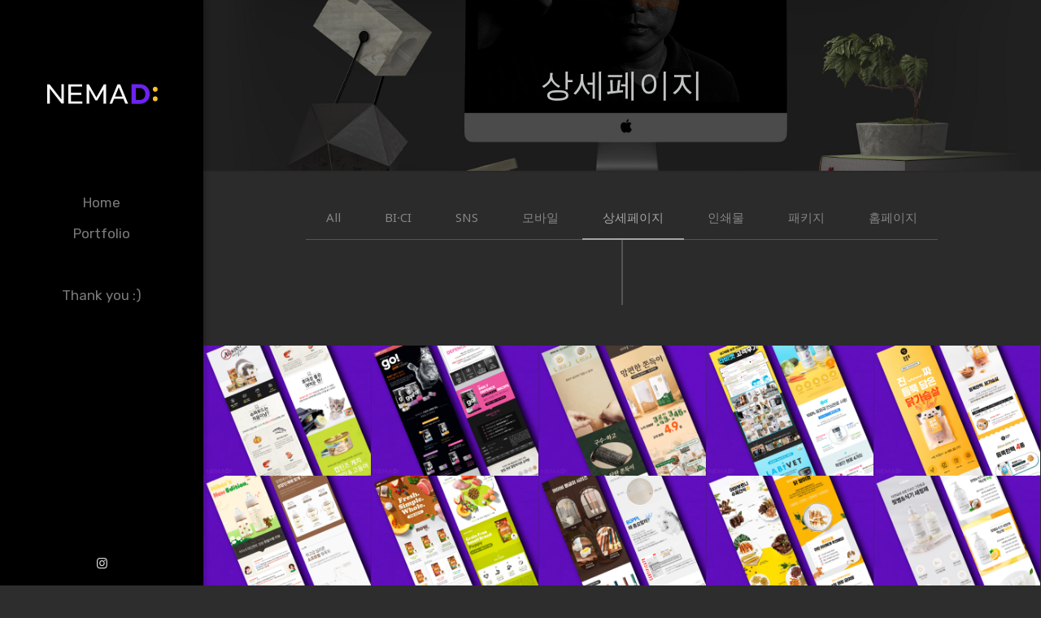

--- FILE ---
content_type: text/html; charset=UTF-8
request_url: http://zero5864.dothome.co.kr/?portfolio-types=product
body_size: 121562
content:
<!DOCTYPE html>
<html lang="ko-KR" class="no-js" itemscope itemtype="https://schema.org/WebPage">

<head>

<meta charset="UTF-8" />
<link rel="alternate" hreflang="ko-KR" href="http://zero5864.dothome.co.kr/?portfolio-types=product"/>
<title>상세페이지 &#8211; NEMADI</title>
<meta name="format-detection" content="telephone=no">
<meta name="viewport" content="width=device-width, initial-scale=1, maximum-scale=1" />
<link rel="shortcut icon" href="http://nemadi.com/wp-content/uploads/2021/03/favicon.ico" type="image/x-icon" />
<link rel='dns-prefetch' href='//fonts.googleapis.com' />
<link rel='dns-prefetch' href='//s.w.org' />
<link rel="alternate" type="application/rss+xml" title="NEMADI &raquo; 피드" href="http://zero5864.dothome.co.kr" />
<link rel="alternate" type="application/rss+xml" title="NEMADI &raquo; 댓글 피드" href="http://zero5864.dothome.co.kr/?feed=comments-rss2" />
<link rel="alternate" type="application/rss+xml" title="NEMADI &raquo; 상세페이지 Portfolio categories 피드" href="http://zero5864.dothome.co.kr/?feed=rss2&#038;portfolio-types=product" />
		<script type="text/javascript">
			window._wpemojiSettings = {"baseUrl":"https:\/\/s.w.org\/images\/core\/emoji\/13.0.1\/72x72\/","ext":".png","svgUrl":"https:\/\/s.w.org\/images\/core\/emoji\/13.0.1\/svg\/","svgExt":".svg","source":{"concatemoji":"http:\/\/zero5864.dothome.co.kr\/wp-includes\/js\/wp-emoji-release.min.js?ver=5.6.16"}};
			!function(e,a,t){var n,r,o,i=a.createElement("canvas"),p=i.getContext&&i.getContext("2d");function s(e,t){var a=String.fromCharCode;p.clearRect(0,0,i.width,i.height),p.fillText(a.apply(this,e),0,0);e=i.toDataURL();return p.clearRect(0,0,i.width,i.height),p.fillText(a.apply(this,t),0,0),e===i.toDataURL()}function c(e){var t=a.createElement("script");t.src=e,t.defer=t.type="text/javascript",a.getElementsByTagName("head")[0].appendChild(t)}for(o=Array("flag","emoji"),t.supports={everything:!0,everythingExceptFlag:!0},r=0;r<o.length;r++)t.supports[o[r]]=function(e){if(!p||!p.fillText)return!1;switch(p.textBaseline="top",p.font="600 32px Arial",e){case"flag":return s([127987,65039,8205,9895,65039],[127987,65039,8203,9895,65039])?!1:!s([55356,56826,55356,56819],[55356,56826,8203,55356,56819])&&!s([55356,57332,56128,56423,56128,56418,56128,56421,56128,56430,56128,56423,56128,56447],[55356,57332,8203,56128,56423,8203,56128,56418,8203,56128,56421,8203,56128,56430,8203,56128,56423,8203,56128,56447]);case"emoji":return!s([55357,56424,8205,55356,57212],[55357,56424,8203,55356,57212])}return!1}(o[r]),t.supports.everything=t.supports.everything&&t.supports[o[r]],"flag"!==o[r]&&(t.supports.everythingExceptFlag=t.supports.everythingExceptFlag&&t.supports[o[r]]);t.supports.everythingExceptFlag=t.supports.everythingExceptFlag&&!t.supports.flag,t.DOMReady=!1,t.readyCallback=function(){t.DOMReady=!0},t.supports.everything||(n=function(){t.readyCallback()},a.addEventListener?(a.addEventListener("DOMContentLoaded",n,!1),e.addEventListener("load",n,!1)):(e.attachEvent("onload",n),a.attachEvent("onreadystatechange",function(){"complete"===a.readyState&&t.readyCallback()})),(n=t.source||{}).concatemoji?c(n.concatemoji):n.wpemoji&&n.twemoji&&(c(n.twemoji),c(n.wpemoji)))}(window,document,window._wpemojiSettings);
		</script>
		<style type="text/css">
img.wp-smiley,
img.emoji {
	display: inline !important;
	border: none !important;
	box-shadow: none !important;
	height: 1em !important;
	width: 1em !important;
	margin: 0 .07em !important;
	vertical-align: -0.1em !important;
	background: none !important;
	padding: 0 !important;
}
</style>
	<link rel='stylesheet' id='layerslider-css'  href='http://zero5864.dothome.co.kr/wp-content/plugins/LayerSlider/assets/static/layerslider/css/layerslider.css?ver=6.11.5' type='text/css' media='all' />
<link rel='stylesheet' id='wp-block-library-css'  href='http://zero5864.dothome.co.kr/wp-includes/css/dist/block-library/style.min.css?ver=5.6.16' type='text/css' media='all' />
<link rel='stylesheet' id='contact-form-7-css'  href='http://zero5864.dothome.co.kr/wp-content/plugins/contact-form-7/includes/css/styles.css?ver=5.4' type='text/css' media='all' />
<link rel='stylesheet' id='rs-plugin-settings-css'  href='http://zero5864.dothome.co.kr/wp-content/plugins/revslider/public/assets/css/rs6.css?ver=6.3.6' type='text/css' media='all' />
<style id='rs-plugin-settings-inline-css' type='text/css'>
#rs-demo-id {}
</style>
<link rel='stylesheet' id='wpfront-scroll-top-css'  href='http://zero5864.dothome.co.kr/wp-content/plugins/wpfront-scroll-top/css/wpfront-scroll-top.min.css?ver=2.0.2' type='text/css' media='all' />
<link rel='stylesheet' id='style-css'  href='http://zero5864.dothome.co.kr/wp-content/themes/betheme/style.css?ver=22.0' type='text/css' media='all' />
<link rel='stylesheet' id='mfn-base-css'  href='http://zero5864.dothome.co.kr/wp-content/themes/betheme/css/base.css?ver=22.0' type='text/css' media='all' />
<link rel='stylesheet' id='mfn-layout-css'  href='http://zero5864.dothome.co.kr/wp-content/themes/betheme/css/layout.css?ver=22.0' type='text/css' media='all' />
<link rel='stylesheet' id='mfn-shortcodes-css'  href='http://zero5864.dothome.co.kr/wp-content/themes/betheme/css/shortcodes.css?ver=22.0' type='text/css' media='all' />
<link rel='stylesheet' id='mfn-animations-css'  href='http://zero5864.dothome.co.kr/wp-content/themes/betheme/assets/animations/animations.min.css?ver=22.0' type='text/css' media='all' />
<link rel='stylesheet' id='mfn-jquery-ui-css'  href='http://zero5864.dothome.co.kr/wp-content/themes/betheme/assets/ui/jquery.ui.all.css?ver=22.0' type='text/css' media='all' />
<link rel='stylesheet' id='mfn-jplayer-css'  href='http://zero5864.dothome.co.kr/wp-content/themes/betheme/assets/jplayer/css/jplayer.blue.monday.css?ver=22.0' type='text/css' media='all' />
<link rel='stylesheet' id='mfn-responsive-css'  href='http://zero5864.dothome.co.kr/wp-content/themes/betheme/css/responsive.css?ver=22.0' type='text/css' media='all' />
<link rel='stylesheet' id='mfn-fonts-css'  href='https://fonts.googleapis.com/css?family=Noto+Sans%3A1%2C400%2C400italic%2C500%2C700%2C700italic%7CRubik%3A1%2C400%2C400italic%2C500%2C700%2C700italic%7CLato%3A1%2C400%2C400italic%2C500%2C700%2C700italic&#038;display=swap&#038;ver=5.6.16' type='text/css' media='all' />
<style id='mfn-dynamic-inline-css' type='text/css'>
#Subheader{background-image:url(http://nemadi.com/wp-content/uploads/2017/04/home_artist_slider_slide1.jpg);background-repeat:no-repeat;background-position:center;background-size:cover}
html{background-color: #2d2d2d;}#Wrapper,#Content{background-color: #2b2b2b;}body:not(.template-slider) #Header{min-height: 0px;}body.header-below:not(.template-slider) #Header{padding-top: 0px;}#Subheader {padding: 80px 0 80px;}#Footer .widgets_wrapper {padding: 10px 0;}body, button, span.date_label, .timeline_items li h3 span, input[type="submit"], input[type="reset"], input[type="button"],input[type="text"], input[type="password"], input[type="tel"], input[type="email"], textarea, select, .offer_li .title h3 {font-family: "Noto Sans", Helvetica, Arial, sans-serif;}#menu > ul > li > a, a.action_button, #overlay-menu ul li a {font-family: "Rubik", Helvetica, Arial, sans-serif;}#Subheader .title {font-family: "Rubik", Helvetica, Arial, sans-serif;}h1, h2, h3, h4, .text-logo #logo {font-family: "Rubik", Helvetica, Arial, sans-serif;}h5, h6 {font-family: "Lato", Helvetica, Arial, sans-serif;}blockquote {font-family: "Lato", Helvetica, Arial, sans-serif;}.chart_box .chart .num, .counter .desc_wrapper .number-wrapper, .how_it_works .image .number,.pricing-box .plan-header .price, .quick_fact .number-wrapper, .woocommerce .product div.entry-summary .price {font-family: "Lato", Helvetica, Arial, sans-serif;}body {font-size: 15px;line-height: 26px;font-weight: 400;letter-spacing: 0px;}.big {font-size: 16px;line-height: 28px;font-weight: 400;letter-spacing: 0px;}#menu > ul > li > a, a.action_button, #overlay-menu ul li a{font-size: 17px;font-weight: 400;letter-spacing: 0px;}#overlay-menu ul li a{line-height: 25.5px;}#Subheader .title {font-size: 40px;line-height: 50px;font-weight: 400;letter-spacing: 0px;}h1, .text-logo #logo {font-size: 48px;line-height: 50px;font-weight: 400;letter-spacing: 0px;}h2 {font-size: 42px;line-height: 54px;font-weight: 400;letter-spacing: 0px;}h3 {font-size: 26px;line-height: 36px;font-weight: 400;letter-spacing: 0px;}h4 {font-size: 18px;line-height: 28px;font-weight: 400;letter-spacing: 0px;}h5 {font-size: 20px;line-height: 30px;font-weight: 700;letter-spacing: 7px;}h6 {font-size: 14px;line-height: 26px;font-weight: 700;letter-spacing: 7px;}#Intro .intro-title {font-size: 70px;line-height: 70px;font-weight: 400;letter-spacing: 0px;}@media only screen and (min-width: 768px) and (max-width: 959px){body {font-size: 13px;line-height: 22px;letter-spacing: 0px;}.big {font-size: 14px;line-height: 24px;letter-spacing: 0px;}#menu > ul > li > a, a.action_button, #overlay-menu ul li a {font-size: 14px;letter-spacing: 0px;}#overlay-menu ul li a{line-height: 21px;letter-spacing: 0px;}#Subheader .title {font-size: 34px;line-height: 43px;letter-spacing: 0px;}h1, .text-logo #logo {font-size: 41px;line-height: 43px;letter-spacing: 0px;}h2 {font-size: 36px;line-height: 46px;letter-spacing: 0px;}h3 {font-size: 22px;line-height: 31px;letter-spacing: 0px;}h4 {font-size: 15px;line-height: 24px;letter-spacing: 0px;}h5 {font-size: 17px;line-height: 26px;letter-spacing: 6px;}h6 {font-size: 13px;line-height: 22px;letter-spacing: 6px;}#Intro .intro-title {font-size: 60px;line-height: 60px;letter-spacing: 0px;}blockquote { font-size: 15px;}.chart_box .chart .num { font-size: 45px; line-height: 45px; }.counter .desc_wrapper .number-wrapper { font-size: 45px; line-height: 45px;}.counter .desc_wrapper .title { font-size: 14px; line-height: 18px;}.faq .question .title { font-size: 14px; }.fancy_heading .title { font-size: 38px; line-height: 38px; }.offer .offer_li .desc_wrapper .title h3 { font-size: 32px; line-height: 32px; }.offer_thumb_ul li.offer_thumb_li .desc_wrapper .title h3 {font-size: 32px; line-height: 32px; }.pricing-box .plan-header h2 { font-size: 27px; line-height: 27px; }.pricing-box .plan-header .price > span { font-size: 40px; line-height: 40px; }.pricing-box .plan-header .price sup.currency { font-size: 18px; line-height: 18px; }.pricing-box .plan-header .price sup.period { font-size: 14px; line-height: 14px;}.quick_fact .number { font-size: 80px; line-height: 80px;}.trailer_box .desc h2 { font-size: 27px; line-height: 27px; }.widget > h3 { font-size: 17px; line-height: 20px; }}@media only screen and (min-width: 480px) and (max-width: 767px){body {font-size: 13px;line-height: 20px;letter-spacing: 0px;}.big {font-size: 13px;line-height: 21px;letter-spacing: 0px;}#menu > ul > li > a, a.action_button, #overlay-menu ul li a {font-size: 13px;letter-spacing: 0px;}#overlay-menu ul li a{line-height: 19.5px;letter-spacing: 0px;}#Subheader .title {font-size: 30px;line-height: 38px;letter-spacing: 0px;}h1, .text-logo #logo {font-size: 36px;line-height: 38px;letter-spacing: 0px;}h2 {font-size: 32px;line-height: 41px;letter-spacing: 0px;}h3 {font-size: 20px;line-height: 27px;letter-spacing: 0px;}h4 {font-size: 14px;line-height: 21px;letter-spacing: 0px;}h5 {font-size: 15px;line-height: 23px;letter-spacing: 5px;}h6 {font-size: 13px;line-height: 20px;letter-spacing: 5px;}#Intro .intro-title {font-size: 53px;line-height: 53px;letter-spacing: 0px;}blockquote { font-size: 14px;}.chart_box .chart .num { font-size: 40px; line-height: 40px; }.counter .desc_wrapper .number-wrapper { font-size: 40px; line-height: 40px;}.counter .desc_wrapper .title { font-size: 13px; line-height: 16px;}.faq .question .title { font-size: 13px; }.fancy_heading .title { font-size: 34px; line-height: 34px; }.offer .offer_li .desc_wrapper .title h3 { font-size: 28px; line-height: 28px; }.offer_thumb_ul li.offer_thumb_li .desc_wrapper .title h3 {font-size: 28px; line-height: 28px; }.pricing-box .plan-header h2 { font-size: 24px; line-height: 24px; }.pricing-box .plan-header .price > span { font-size: 34px; line-height: 34px; }.pricing-box .plan-header .price sup.currency { font-size: 16px; line-height: 16px; }.pricing-box .plan-header .price sup.period { font-size: 13px; line-height: 13px;}.quick_fact .number { font-size: 70px; line-height: 70px;}.trailer_box .desc h2 { font-size: 24px; line-height: 24px; }.widget > h3 { font-size: 16px; line-height: 19px; }}@media only screen and (max-width: 479px){body {font-size: 13px;line-height: 19px;letter-spacing: 0px;}.big {font-size: 13px;line-height: 19px;letter-spacing: 0px;}#menu > ul > li > a, a.action_button, #overlay-menu ul li a {font-size: 13px;letter-spacing: 0px;}#overlay-menu ul li a{line-height: 19.5px;letter-spacing: 0px;}#Subheader .title {font-size: 24px;line-height: 30px;letter-spacing: 0px;}h1, .text-logo #logo {font-size: 29px;line-height: 30px;letter-spacing: 0px;}h2 {font-size: 25px;line-height: 32px;letter-spacing: 0px;}h3 {font-size: 16px;line-height: 22px;letter-spacing: 0px;}h4 {font-size: 13px;line-height: 19px;letter-spacing: 0px;}h5 {font-size: 13px;line-height: 19px;letter-spacing: 4px;}h6 {font-size: 13px;line-height: 19px;letter-spacing: 4px;}#Intro .intro-title {font-size: 42px;line-height: 42px;letter-spacing: 0px;}blockquote { font-size: 13px;}.chart_box .chart .num { font-size: 35px; line-height: 35px; }.counter .desc_wrapper .number-wrapper { font-size: 35px; line-height: 35px;}.counter .desc_wrapper .title { font-size: 13px; line-height: 26px;}.faq .question .title { font-size: 13px; }.fancy_heading .title { font-size: 30px; line-height: 30px; }.offer .offer_li .desc_wrapper .title h3 { font-size: 26px; line-height: 26px; }.offer_thumb_ul li.offer_thumb_li .desc_wrapper .title h3 {font-size: 26px; line-height: 26px; }.pricing-box .plan-header h2 { font-size: 21px; line-height: 21px; }.pricing-box .plan-header .price > span { font-size: 32px; line-height: 32px; }.pricing-box .plan-header .price sup.currency { font-size: 14px; line-height: 14px; }.pricing-box .plan-header .price sup.period { font-size: 13px; line-height: 13px;}.quick_fact .number { font-size: 60px; line-height: 60px;}.trailer_box .desc h2 { font-size: 21px; line-height: 21px; }.widget > h3 { font-size: 15px; line-height: 18px; }}.with_aside .sidebar.columns {width: 23%;}.with_aside .sections_group {width: 77%;}.aside_both .sidebar.columns {width: 18%;}.aside_both .sidebar.sidebar-1{margin-left: -82%;}.aside_both .sections_group {width: 64%;margin-left: 18%;}@media only screen and (min-width:1240px){#Wrapper, .with_aside .content_wrapper {max-width: 1920px;}.section_wrapper, .container {max-width: 1900px;}.layout-boxed.header-boxed #Top_bar.is-sticky{max-width: 1920px;}}@media only screen and (max-width: 767px){.section_wrapper,.container,.four.columns .widget-area { max-width: 700px !important; }}.button-default .button, .button-flat .button, .button-round .button {background-color: #f7f7f7;color: #747474;}.button-stroke .button {border-color: #f7f7f7;color: #747474;}.button-stroke .button:hover{background-color: #f7f7f7;color: #fff;}.button-default .button_theme, .button-default button,.button-default input[type="button"], .button-default input[type="reset"], .button-default input[type="submit"],.button-flat .button_theme, .button-flat button,.button-flat input[type="button"], .button-flat input[type="reset"], .button-flat input[type="submit"],.button-round .button_theme, .button-round button,.button-round input[type="button"], .button-round input[type="reset"], .button-round input[type="submit"],.woocommerce #respond input#submit,.woocommerce a.button:not(.default),.woocommerce button.button,.woocommerce input.button,.woocommerce #respond input#submit:hover, .woocommerce a.button:hover, .woocommerce button.button:hover, .woocommerce input.button:hover{color: #ffffff;}.button-stroke .button_theme:hover,.button-stroke button:hover, .button-stroke input[type="submit"]:hover, .button-stroke input[type="reset"]:hover, .button-stroke input[type="button"]:hover,.button-stroke .woocommerce #respond input#submit:hover,.button-stroke .woocommerce a.button:not(.default):hover,.button-stroke .woocommerce button.button:hover,.button-stroke.woocommerce input.button:hover {color: #ffffff !important;}.button-stroke .button_theme:hover .button_icon i{color: #ffffff !important;}.button-default .single_add_to_cart_button, .button-flat .single_add_to_cart_button, .button-round .single_add_to_cart_button,.button-default .woocommerce .button:disabled, .button-flat .woocommerce .button:disabled, .button-round .woocommerce .button:disabled,.button-default .woocommerce .button.alt .button-flat .woocommerce .button.alt, .button-round .woocommerce .button.alt,.button-default a.remove, .button-flat a.remove, .button-round a.remove{color: #ffffff!important;}.action_button, .action_button:hover{background-color: #f7f7f7;color: #747474;}.button-stroke a.action_button{border-color: #f7f7f7;}.button-stroke a.action_button:hover{background-color: #f7f7f7!important;}.footer_button{color: #65666C!important;background-color:transparent;box-shadow:none!important;}.footer_button:after{display:none!important;}.button-custom .button,.button-custom .action_button,.button-custom .footer_button,.button-custom button,.button-custom input[type="button"],.button-custom input[type="reset"],.button-custom input[type="submit"],.button-custom .woocommerce #respond input#submit,.button-custom .woocommerce a.button,.button-custom .woocommerce button.button,.button-custom .woocommerce input.button{font-family: Arial;font-size: 14px;line-height: 14px;font-weight: 400;letter-spacing: 0px;padding: 12px 20px 12px 20px;border-width: 0px;border-radius: 0px;}.button-custom .button{color: #626262;background-color: #dbdddf;border-color: transparent;}.button-custom .button:hover{color: #626262;background-color: #d3d3d3;border-color: transparent;}.button-custom .button_theme,.button-custom button,.button-custom input[type="button"],.button-custom input[type="reset"],.button-custom input[type="submit"],.button-custom .woocommerce #respond input#submit,.button-custom .woocommerce a.button:not(.default),.button-custom .woocommerce button.button,.button-custom .woocommerce input.button{color: #ffffff;background-color: #0095eb;border-color: transparent;}.button-custom .button_theme:hover,.button-custom button:hover,.button-custom input[type="button"]:hover,.button-custom input[type="reset"]:hover,.button-custom input[type="submit"]:hover,.button-custom .woocommerce #respond input#submit:hover,.button-custom .woocommerce a.button:not(.default):hover,.button-custom .woocommerce button.button:hover,.button-custom .woocommerce input.button:hover{color: #ffffff;background-color: #007cc3;border-color: transparent;}.button-custom .action_button{color: #626262;background-color: #dbdddf;border-color: transparent;}.button-custom .action_button:hover{color: #626262;background-color: #d3d3d3;border-color: transparent;}.button-custom .single_add_to_cart_button,.button-custom .woocommerce .button:disabled,.button-custom .woocommerce .button.alt,.button-custom a.remove{line-height: 14px!important;padding: 12px 20px 12px 20px!important;color: #ffffff!important;background-color: #0095eb!important;}.button-custom .single_add_to_cart_button:hover,.button-custom .woocommerce .button:disabled:hover,.button-custom .woocommerce .button.alt:hover,.button-custom a.remove:hover{color: #ffffff!important;background-color: #007cc3!important;}#Top_bar #logo,.header-fixed #Top_bar #logo,.header-plain #Top_bar #logo,.header-transparent #Top_bar #logo {height: 100px;line-height: 100px;padding: 50px 0;}.logo-overflow #Top_bar:not(.is-sticky) .logo {height: 200px;}#Top_bar .menu > li > a {padding: 70px 0;}.menu-highlight:not(.header-creative) #Top_bar .menu > li > a {margin: 75px 0;}.header-plain:not(.menu-highlight) #Top_bar .menu > li > a span:not(.description) {line-height: 200px;}.header-fixed #Top_bar .menu > li > a {padding: 85px 0;}#Top_bar .top_bar_right,.header-plain #Top_bar .top_bar_right {height: 200px;}#Top_bar .top_bar_right_wrapper {top: 80px;}.header-plain #Top_bar a#header_cart,.header-plain #Top_bar a#search_button,.header-plain #Top_bar .wpml-languages {line-height: 200px;}.header-plain #Top_bar a.action_button {line-height: 200px!important;}@media only screen and (max-width: 767px){#Top_bar a.responsive-menu-toggle {top: 60px;}.mobile-header-mini #Top_bar #logo{height:50px!important;line-height:50px!important;margin:5px 0;}}.twentytwenty-before-label::before{content:"Before"}.twentytwenty-after-label::before{content:"After"}#Side_slide{right:-250px;width:250px;}#Side_slide.left{left:-250px;}.blog-teaser li .desc-wrapper .desc{background-position-y:-1px;}@media only screen and ( max-width: 767px ){body:not(.template-slider) #Header{min-height: ;}#Subheader{padding: 80px 0;}}@media only screen and (min-width: 1240px){body:not(.header-simple) #Top_bar #menu{display:block!important}.tr-menu #Top_bar #menu{background:none!important}#Top_bar .menu > li > ul.mfn-megamenu{width:984px}#Top_bar .menu > li > ul.mfn-megamenu > li{float:left}#Top_bar .menu > li > ul.mfn-megamenu > li.mfn-megamenu-cols-1{width:100%}#Top_bar .menu > li > ul.mfn-megamenu > li.mfn-megamenu-cols-2{width:50%}#Top_bar .menu > li > ul.mfn-megamenu > li.mfn-megamenu-cols-3{width:33.33%}#Top_bar .menu > li > ul.mfn-megamenu > li.mfn-megamenu-cols-4{width:25%}#Top_bar .menu > li > ul.mfn-megamenu > li.mfn-megamenu-cols-5{width:20%}#Top_bar .menu > li > ul.mfn-megamenu > li.mfn-megamenu-cols-6{width:16.66%}#Top_bar .menu > li > ul.mfn-megamenu > li > ul{display:block!important;position:inherit;left:auto;top:auto;border-width:0 1px 0 0}#Top_bar .menu > li > ul.mfn-megamenu > li:last-child > ul{border:0}#Top_bar .menu > li > ul.mfn-megamenu > li > ul li{width:auto}#Top_bar .menu > li > ul.mfn-megamenu a.mfn-megamenu-title{text-transform:uppercase;font-weight:400;background:none}#Top_bar .menu > li > ul.mfn-megamenu a .menu-arrow{display:none}.menuo-right #Top_bar .menu > li > ul.mfn-megamenu{left:auto;right:0}.menuo-right #Top_bar .menu > li > ul.mfn-megamenu-bg{box-sizing:border-box}#Top_bar .menu > li > ul.mfn-megamenu-bg{padding:20px 166px 20px 20px;background-repeat:no-repeat;background-position:right bottom}.rtl #Top_bar .menu > li > ul.mfn-megamenu-bg{padding-left:166px;padding-right:20px;background-position:left bottom}#Top_bar .menu > li > ul.mfn-megamenu-bg > li{background:none}#Top_bar .menu > li > ul.mfn-megamenu-bg > li a{border:none}#Top_bar .menu > li > ul.mfn-megamenu-bg > li > ul{background:none!important;-webkit-box-shadow:0 0 0 0;-moz-box-shadow:0 0 0 0;box-shadow:0 0 0 0}.mm-vertical #Top_bar .container{position:relative;}.mm-vertical #Top_bar .top_bar_left{position:static;}.mm-vertical #Top_bar .menu > li ul{box-shadow:0 0 0 0 transparent!important;background-image:none;}.mm-vertical #Top_bar .menu > li > ul.mfn-megamenu{width:98%!important;margin:0 1%;padding:20px 0;}.mm-vertical.header-plain #Top_bar .menu > li > ul.mfn-megamenu{width:100%!important;margin:0;}.mm-vertical #Top_bar .menu > li > ul.mfn-megamenu > li{display:table-cell;float:none!important;width:10%;padding:0 15px;border-right:1px solid rgba(0, 0, 0, 0.05);}.mm-vertical #Top_bar .menu > li > ul.mfn-megamenu > li:last-child{border-right-width:0}.mm-vertical #Top_bar .menu > li > ul.mfn-megamenu > li.hide-border{border-right-width:0}.mm-vertical #Top_bar .menu > li > ul.mfn-megamenu > li a{border-bottom-width:0;padding:9px 15px;line-height:120%;}.mm-vertical #Top_bar .menu > li > ul.mfn-megamenu a.mfn-megamenu-title{font-weight:700;}.rtl .mm-vertical #Top_bar .menu > li > ul.mfn-megamenu > li:first-child{border-right-width:0}.rtl .mm-vertical #Top_bar .menu > li > ul.mfn-megamenu > li:last-child{border-right-width:1px}.header-plain:not(.menuo-right) #Header .top_bar_left{width:auto!important}.header-stack.header-center #Top_bar #menu{display:inline-block!important}.header-simple #Top_bar #menu{display:none;height:auto;width:300px;bottom:auto;top:100%;right:1px;position:absolute;margin:0}.header-simple #Header a.responsive-menu-toggle{display:block;right:10px}.header-simple #Top_bar #menu > ul{width:100%;float:left}.header-simple #Top_bar #menu ul li{width:100%;padding-bottom:0;border-right:0;position:relative}.header-simple #Top_bar #menu ul li a{padding:0 20px;margin:0;display:block;height:auto;line-height:normal;border:none}.header-simple #Top_bar #menu ul li a:after{display:none}.header-simple #Top_bar #menu ul li a span{border:none;line-height:44px;display:inline;padding:0}.header-simple #Top_bar #menu ul li.submenu .menu-toggle{display:block;position:absolute;right:0;top:0;width:44px;height:44px;line-height:44px;font-size:30px;font-weight:300;text-align:center;cursor:pointer;color:#444;opacity:0.33;}.header-simple #Top_bar #menu ul li.submenu .menu-toggle:after{content:"+"}.header-simple #Top_bar #menu ul li.hover > .menu-toggle:after{content:"-"}.header-simple #Top_bar #menu ul li.hover a{border-bottom:0}.header-simple #Top_bar #menu ul.mfn-megamenu li .menu-toggle{display:none}.header-simple #Top_bar #menu ul li ul{position:relative!important;left:0!important;top:0;padding:0;margin:0!important;width:auto!important;background-image:none}.header-simple #Top_bar #menu ul li ul li{width:100%!important;display:block;padding:0;}.header-simple #Top_bar #menu ul li ul li a{padding:0 20px 0 30px}.header-simple #Top_bar #menu ul li ul li a .menu-arrow{display:none}.header-simple #Top_bar #menu ul li ul li a span{padding:0}.header-simple #Top_bar #menu ul li ul li a span:after{display:none!important}.header-simple #Top_bar .menu > li > ul.mfn-megamenu a.mfn-megamenu-title{text-transform:uppercase;font-weight:400}.header-simple #Top_bar .menu > li > ul.mfn-megamenu > li > ul{display:block!important;position:inherit;left:auto;top:auto}.header-simple #Top_bar #menu ul li ul li ul{border-left:0!important;padding:0;top:0}.header-simple #Top_bar #menu ul li ul li ul li a{padding:0 20px 0 40px}.rtl.header-simple #Top_bar #menu{left:1px;right:auto}.rtl.header-simple #Top_bar a.responsive-menu-toggle{left:10px;right:auto}.rtl.header-simple #Top_bar #menu ul li.submenu .menu-toggle{left:0;right:auto}.rtl.header-simple #Top_bar #menu ul li ul{left:auto!important;right:0!important}.rtl.header-simple #Top_bar #menu ul li ul li a{padding:0 30px 0 20px}.rtl.header-simple #Top_bar #menu ul li ul li ul li a{padding:0 40px 0 20px}.menu-highlight #Top_bar .menu > li{margin:0 2px}.menu-highlight:not(.header-creative) #Top_bar .menu > li > a{margin:20px 0;padding:0;-webkit-border-radius:5px;border-radius:5px}.menu-highlight #Top_bar .menu > li > a:after{display:none}.menu-highlight #Top_bar .menu > li > a span:not(.description){line-height:50px}.menu-highlight #Top_bar .menu > li > a span.description{display:none}.menu-highlight.header-stack #Top_bar .menu > li > a{margin:10px 0!important}.menu-highlight.header-stack #Top_bar .menu > li > a span:not(.description){line-height:40px}.menu-highlight.header-transparent #Top_bar .menu > li > a{margin:5px 0}.menu-highlight.header-simple #Top_bar #menu ul li,.menu-highlight.header-creative #Top_bar #menu ul li{margin:0}.menu-highlight.header-simple #Top_bar #menu ul li > a,.menu-highlight.header-creative #Top_bar #menu ul li > a{-webkit-border-radius:0;border-radius:0}.menu-highlight:not(.header-fixed):not(.header-simple) #Top_bar.is-sticky .menu > li > a{margin:10px 0!important;padding:5px 0!important}.menu-highlight:not(.header-fixed):not(.header-simple) #Top_bar.is-sticky .menu > li > a span{line-height:30px!important}.header-modern.menu-highlight.menuo-right .menu_wrapper{margin-right:20px}.menu-line-below #Top_bar .menu > li > a:after{top:auto;bottom:-4px}.menu-line-below #Top_bar.is-sticky .menu > li > a:after{top:auto;bottom:-4px}.menu-line-below-80 #Top_bar:not(.is-sticky) .menu > li > a:after{height:4px;left:10%;top:50%;margin-top:20px;width:80%}.menu-line-below-80-1 #Top_bar:not(.is-sticky) .menu > li > a:after{height:1px;left:10%;top:50%;margin-top:20px;width:80%}.menu-link-color #Top_bar .menu > li > a:after{display:none!important}.menu-arrow-top #Top_bar .menu > li > a:after{background:none repeat scroll 0 0 rgba(0,0,0,0)!important;border-color:#ccc transparent transparent;border-style:solid;border-width:7px 7px 0;display:block;height:0;left:50%;margin-left:-7px;top:0!important;width:0}.menu-arrow-top #Top_bar.is-sticky .menu > li > a:after{top:0!important}.menu-arrow-bottom #Top_bar .menu > li > a:after{background:none!important;border-color:transparent transparent #ccc;border-style:solid;border-width:0 7px 7px;display:block;height:0;left:50%;margin-left:-7px;top:auto;bottom:0;width:0}.menu-arrow-bottom #Top_bar.is-sticky .menu > li > a:after{top:auto;bottom:0}.menuo-no-borders #Top_bar .menu > li > a span{border-width:0!important}.menuo-no-borders #Header_creative #Top_bar .menu > li > a span{border-bottom-width:0}.menuo-no-borders.header-plain #Top_bar a#header_cart,.menuo-no-borders.header-plain #Top_bar a#search_button,.menuo-no-borders.header-plain #Top_bar .wpml-languages,.menuo-no-borders.header-plain #Top_bar a.action_button{border-width:0}.menuo-right #Top_bar .menu_wrapper{float:right}.menuo-right.header-stack:not(.header-center) #Top_bar .menu_wrapper{margin-right:150px}body.header-creative{padding-left:50px}body.header-creative.header-open{padding-left:250px}body.error404,body.under-construction,body.template-blank{padding-left:0!important}.header-creative.footer-fixed #Footer,.header-creative.footer-sliding #Footer,.header-creative.footer-stick #Footer.is-sticky{box-sizing:border-box;padding-left:50px;}.header-open.footer-fixed #Footer,.header-open.footer-sliding #Footer,.header-creative.footer-stick #Footer.is-sticky{padding-left:250px;}.header-rtl.header-creative.footer-fixed #Footer,.header-rtl.header-creative.footer-sliding #Footer,.header-rtl.header-creative.footer-stick #Footer.is-sticky{padding-left:0;padding-right:50px;}.header-rtl.header-open.footer-fixed #Footer,.header-rtl.header-open.footer-sliding #Footer,.header-rtl.header-creative.footer-stick #Footer.is-sticky{padding-right:250px;}#Header_creative{background-color:#fff;position:fixed;width:250px;height:100%;left:-200px;top:0;z-index:9002;-webkit-box-shadow:2px 0 4px 2px rgba(0,0,0,.15);box-shadow:2px 0 4px 2px rgba(0,0,0,.15)}#Header_creative .container{width:100%}#Header_creative .creative-wrapper{opacity:0;margin-right:50px}#Header_creative a.creative-menu-toggle{display:block;width:34px;height:34px;line-height:34px;font-size:22px;text-align:center;position:absolute;top:10px;right:8px;border-radius:3px}.admin-bar #Header_creative a.creative-menu-toggle{top:42px}#Header_creative #Top_bar{position:static;width:100%}#Header_creative #Top_bar .top_bar_left{width:100%!important;float:none}#Header_creative #Top_bar .top_bar_right{width:100%!important;float:none;height:auto;margin-bottom:35px;text-align:center;padding:0 20px;top:0;-webkit-box-sizing:border-box;-moz-box-sizing:border-box;box-sizing:border-box}#Header_creative #Top_bar .top_bar_right:before{display:none}#Header_creative #Top_bar .top_bar_right_wrapper{top:0}#Header_creative #Top_bar .logo{float:none;text-align:center;margin:15px 0}#Header_creative #Top_bar #menu{background-color:transparent}#Header_creative #Top_bar .menu_wrapper{float:none;margin:0 0 30px}#Header_creative #Top_bar .menu > li{width:100%;float:none;position:relative}#Header_creative #Top_bar .menu > li > a{padding:0;text-align:center}#Header_creative #Top_bar .menu > li > a:after{display:none}#Header_creative #Top_bar .menu > li > a span{border-right:0;border-bottom-width:1px;line-height:38px}#Header_creative #Top_bar .menu li ul{left:100%;right:auto;top:0;box-shadow:2px 2px 2px 0 rgba(0,0,0,0.03);-webkit-box-shadow:2px 2px 2px 0 rgba(0,0,0,0.03)}#Header_creative #Top_bar .menu > li > ul.mfn-megamenu{margin:0;width:700px!important;}#Header_creative #Top_bar .menu > li > ul.mfn-megamenu > li > ul{left:0}#Header_creative #Top_bar .menu li ul li a{padding-top:9px;padding-bottom:8px}#Header_creative #Top_bar .menu li ul li ul{top:0}#Header_creative #Top_bar .menu > li > a span.description{display:block;font-size:13px;line-height:28px!important;clear:both}#Header_creative #Top_bar .search_wrapper{left:100%;top:auto;bottom:0}#Header_creative #Top_bar a#header_cart{display:inline-block;float:none;top:3px}#Header_creative #Top_bar a#search_button{display:inline-block;float:none;top:3px}#Header_creative #Top_bar .wpml-languages{display:inline-block;float:none;top:0}#Header_creative #Top_bar .wpml-languages.enabled:hover a.active{padding-bottom:11px}#Header_creative #Top_bar .action_button{display:inline-block;float:none;top:16px;margin:0}#Header_creative #Top_bar .banner_wrapper{display:block;text-align:center}#Header_creative #Top_bar .banner_wrapper img{max-width:100%;height:auto;display:inline-block}#Header_creative #Action_bar{display:none;position:absolute;bottom:0;top:auto;clear:both;padding:0 20px;box-sizing:border-box}#Header_creative #Action_bar .contact_details{text-align:center;margin-bottom:20px}#Header_creative #Action_bar .contact_details li{padding:0}#Header_creative #Action_bar .social{float:none;text-align:center;padding:5px 0 15px}#Header_creative #Action_bar .social li{margin-bottom:2px}#Header_creative #Action_bar .social-menu{float:none;text-align:center}#Header_creative #Action_bar .social-menu li{border-color:rgba(0,0,0,.1)}#Header_creative .social li a{color:rgba(0,0,0,.5)}#Header_creative .social li a:hover{color:#000}#Header_creative .creative-social{position:absolute;bottom:10px;right:0;width:50px}#Header_creative .creative-social li{display:block;float:none;width:100%;text-align:center;margin-bottom:5px}.header-creative .fixed-nav.fixed-nav-prev{margin-left:50px}.header-creative.header-open .fixed-nav.fixed-nav-prev{margin-left:250px}.menuo-last #Header_creative #Top_bar .menu li.last ul{top:auto;bottom:0}.header-open #Header_creative{left:0}.header-open #Header_creative .creative-wrapper{opacity:1;margin:0!important;}.header-open #Header_creative .creative-menu-toggle,.header-open #Header_creative .creative-social{display:none}.header-open #Header_creative #Action_bar{display:block}body.header-rtl.header-creative{padding-left:0;padding-right:50px}.header-rtl #Header_creative{left:auto;right:-200px}.header-rtl #Header_creative .creative-wrapper{margin-left:50px;margin-right:0}.header-rtl #Header_creative a.creative-menu-toggle{left:8px;right:auto}.header-rtl #Header_creative .creative-social{left:0;right:auto}.header-rtl #Footer #back_to_top.sticky{right:125px}.header-rtl #popup_contact{right:70px}.header-rtl #Header_creative #Top_bar .menu li ul{left:auto;right:100%}.header-rtl #Header_creative #Top_bar .search_wrapper{left:auto;right:100%;}.header-rtl .fixed-nav.fixed-nav-prev{margin-left:0!important}.header-rtl .fixed-nav.fixed-nav-next{margin-right:50px}body.header-rtl.header-creative.header-open{padding-left:0;padding-right:250px!important}.header-rtl.header-open #Header_creative{left:auto;right:0}.header-rtl.header-open #Footer #back_to_top.sticky{right:325px}.header-rtl.header-open #popup_contact{right:270px}.header-rtl.header-open .fixed-nav.fixed-nav-next{margin-right:250px}#Header_creative.active{left:-1px;}.header-rtl #Header_creative.active{left:auto;right:-1px;}#Header_creative.active .creative-wrapper{opacity:1;margin:0}.header-creative .vc_row[data-vc-full-width]{padding-left:50px}.header-creative.header-open .vc_row[data-vc-full-width]{padding-left:250px}.header-open .vc_parallax .vc_parallax-inner { left:auto; width: calc(100% - 250px); }.header-open.header-rtl .vc_parallax .vc_parallax-inner { left:0; right:auto; }#Header_creative.scroll{height:100%;overflow-y:auto}#Header_creative.scroll:not(.dropdown) .menu li ul{display:none!important}#Header_creative.scroll #Action_bar{position:static}#Header_creative.dropdown{outline:none}#Header_creative.dropdown #Top_bar .menu_wrapper{float:left}#Header_creative.dropdown #Top_bar #menu ul li{position:relative;float:left}#Header_creative.dropdown #Top_bar #menu ul li a:after{display:none}#Header_creative.dropdown #Top_bar #menu ul li a span{line-height:38px;padding:0}#Header_creative.dropdown #Top_bar #menu ul li.submenu .menu-toggle{display:block;position:absolute;right:0;top:0;width:38px;height:38px;line-height:38px;font-size:26px;font-weight:300;text-align:center;cursor:pointer;color:#444;opacity:0.33;}#Header_creative.dropdown #Top_bar #menu ul li.submenu .menu-toggle:after{content:"+"}#Header_creative.dropdown #Top_bar #menu ul li.hover > .menu-toggle:after{content:"-"}#Header_creative.dropdown #Top_bar #menu ul li.hover a{border-bottom:0}#Header_creative.dropdown #Top_bar #menu ul.mfn-megamenu li .menu-toggle{display:none}#Header_creative.dropdown #Top_bar #menu ul li ul{position:relative!important;left:0!important;top:0;padding:0;margin-left:0!important;width:auto!important;background-image:none}#Header_creative.dropdown #Top_bar #menu ul li ul li{width:100%!important}#Header_creative.dropdown #Top_bar #menu ul li ul li a{padding:0 10px;text-align:center}#Header_creative.dropdown #Top_bar #menu ul li ul li a .menu-arrow{display:none}#Header_creative.dropdown #Top_bar #menu ul li ul li a span{padding:0}#Header_creative.dropdown #Top_bar #menu ul li ul li a span:after{display:none!important}#Header_creative.dropdown #Top_bar .menu > li > ul.mfn-megamenu a.mfn-megamenu-title{text-transform:uppercase;font-weight:400}#Header_creative.dropdown #Top_bar .menu > li > ul.mfn-megamenu > li > ul{display:block!important;position:inherit;left:auto;top:auto}#Header_creative.dropdown #Top_bar #menu ul li ul li ul{border-left:0!important;padding:0;top:0}#Header_creative{transition: left .5s ease-in-out, right .5s ease-in-out;}#Header_creative .creative-wrapper{transition: opacity .5s ease-in-out, margin 0s ease-in-out .5s;}#Header_creative.active .creative-wrapper{transition: opacity .5s ease-in-out, margin 0s ease-in-out;}}@media only screen and (min-width: 1240px){#Top_bar.is-sticky{position:fixed!important;width:100%;left:0;top:-60px;height:60px;z-index:701;background:#fff;opacity:.97;-webkit-box-shadow:0 2px 5px 0 rgba(0,0,0,0.1);-moz-box-shadow:0 2px 5px 0 rgba(0,0,0,0.1);box-shadow:0 2px 5px 0 rgba(0,0,0,0.1)}.layout-boxed.header-boxed #Top_bar.is-sticky{max-width:1240px;left:50%;-webkit-transform:translateX(-50%);transform:translateX(-50%)}#Top_bar.is-sticky .top_bar_left,#Top_bar.is-sticky .top_bar_right,#Top_bar.is-sticky .top_bar_right:before{background:none;box-shadow:unset}#Top_bar.is-sticky .top_bar_right{top:-4px;height:auto;}#Top_bar.is-sticky .top_bar_right_wrapper{top:15px}.header-plain #Top_bar.is-sticky .top_bar_right_wrapper{top:0}#Top_bar.is-sticky .logo{width:auto;margin:0 30px 0 20px;padding:0}#Top_bar.is-sticky #logo,#Top_bar.is-sticky .custom-logo-link{padding:5px 0!important;height:50px!important;line-height:50px!important}.logo-no-sticky-padding #Top_bar.is-sticky #logo{height:60px!important;line-height:60px!important}#Top_bar.is-sticky #logo img.logo-main{display:none}#Top_bar.is-sticky #logo img.logo-sticky{display:inline;max-height:35px;width:auto}#Top_bar.is-sticky .menu_wrapper{clear:none}#Top_bar.is-sticky .menu_wrapper .menu > li > a{padding:15px 0}#Top_bar.is-sticky .menu > li > a,#Top_bar.is-sticky .menu > li > a span{line-height:30px}#Top_bar.is-sticky .menu > li > a:after{top:auto;bottom:-4px}#Top_bar.is-sticky .menu > li > a span.description{display:none}#Top_bar.is-sticky .secondary_menu_wrapper,#Top_bar.is-sticky .banner_wrapper{display:none}.header-overlay #Top_bar.is-sticky{display:none}.sticky-dark #Top_bar.is-sticky,.sticky-dark #Top_bar.is-sticky #menu{background:rgba(0,0,0,.8)}.sticky-dark #Top_bar.is-sticky .menu > li:not(.current-menu-item) > a{color:#fff}.sticky-dark #Top_bar.is-sticky .top_bar_right a:not(.action_button){color:rgba(255,255,255,.8)}.sticky-dark #Top_bar.is-sticky .wpml-languages a.active,.sticky-dark #Top_bar.is-sticky .wpml-languages ul.wpml-lang-dropdown{background:rgba(0,0,0,0.1);border-color:rgba(0,0,0,0.1)}.sticky-white #Top_bar.is-sticky,.sticky-white #Top_bar.is-sticky #menu{background:rgba(255,255,255,.8)}.sticky-white #Top_bar.is-sticky .menu > li:not(.current-menu-item) > a{color:#222}.sticky-white #Top_bar.is-sticky .top_bar_right a:not(.action_button){color:rgba(0,0,0,.8)}.sticky-white #Top_bar.is-sticky .wpml-languages a.active,.sticky-white #Top_bar.is-sticky .wpml-languages ul.wpml-lang-dropdown{background:rgba(255,255,255,0.1);border-color:rgba(0,0,0,0.1)}}@media only screen and (min-width: 768px) and (max-width: 1240px){.header_placeholder{height:0!important}}@media only screen and (max-width: 1239px){#Top_bar #menu{display:none;height:auto;width:300px;bottom:auto;top:100%;right:1px;position:absolute;margin:0}#Top_bar a.responsive-menu-toggle{display:block}#Top_bar #menu > ul{width:100%;float:left}#Top_bar #menu ul li{width:100%;padding-bottom:0;border-right:0;position:relative}#Top_bar #menu ul li a{padding:0 25px;margin:0;display:block;height:auto;line-height:normal;border:none}#Top_bar #menu ul li a:after{display:none}#Top_bar #menu ul li a span{border:none;line-height:44px;display:inline;padding:0}#Top_bar #menu ul li a span.description{margin:0 0 0 5px}#Top_bar #menu ul li.submenu .menu-toggle{display:block;position:absolute;right:15px;top:0;width:44px;height:44px;line-height:44px;font-size:30px;font-weight:300;text-align:center;cursor:pointer;color:#444;opacity:0.33;}#Top_bar #menu ul li.submenu .menu-toggle:after{content:"+"}#Top_bar #menu ul li.hover > .menu-toggle:after{content:"-"}#Top_bar #menu ul li.hover a{border-bottom:0}#Top_bar #menu ul li a span:after{display:none!important}#Top_bar #menu ul.mfn-megamenu li .menu-toggle{display:none}#Top_bar #menu ul li ul{position:relative!important;left:0!important;top:0;padding:0;margin-left:0!important;width:auto!important;background-image:none!important;box-shadow:0 0 0 0 transparent!important;-webkit-box-shadow:0 0 0 0 transparent!important}#Top_bar #menu ul li ul li{width:100%!important}#Top_bar #menu ul li ul li a{padding:0 20px 0 35px}#Top_bar #menu ul li ul li a .menu-arrow{display:none}#Top_bar #menu ul li ul li a span{padding:0}#Top_bar #menu ul li ul li a span:after{display:none!important}#Top_bar .menu > li > ul.mfn-megamenu a.mfn-megamenu-title{text-transform:uppercase;font-weight:400}#Top_bar .menu > li > ul.mfn-megamenu > li > ul{display:block!important;position:inherit;left:auto;top:auto}#Top_bar #menu ul li ul li ul{border-left:0!important;padding:0;top:0}#Top_bar #menu ul li ul li ul li a{padding:0 20px 0 45px}.rtl #Top_bar #menu{left:1px;right:auto}.rtl #Top_bar a.responsive-menu-toggle{left:20px;right:auto}.rtl #Top_bar #menu ul li.submenu .menu-toggle{left:15px;right:auto;border-left:none;border-right:1px solid #eee}.rtl #Top_bar #menu ul li ul{left:auto!important;right:0!important}.rtl #Top_bar #menu ul li ul li a{padding:0 30px 0 20px}.rtl #Top_bar #menu ul li ul li ul li a{padding:0 40px 0 20px}.header-stack .menu_wrapper a.responsive-menu-toggle{position:static!important;margin:11px 0!important}.header-stack .menu_wrapper #menu{left:0;right:auto}.rtl.header-stack #Top_bar #menu{left:auto;right:0}.admin-bar #Header_creative{top:32px}.header-creative.layout-boxed{padding-top:85px}.header-creative.layout-full-width #Wrapper{padding-top:60px}#Header_creative{position:fixed;width:100%;left:0!important;top:0;z-index:1001}#Header_creative .creative-wrapper{display:block!important;opacity:1!important}#Header_creative .creative-menu-toggle,#Header_creative .creative-social{display:none!important;opacity:1!important}#Header_creative #Top_bar{position:static;width:100%}#Header_creative #Top_bar #logo,#Header_creative #Top_bar .custom-logo-link{height:50px;line-height:50px;padding:5px 0}#Header_creative #Top_bar #logo img.logo-sticky{max-height:40px!important}#Header_creative #logo img.logo-main{display:none}#Header_creative #logo img.logo-sticky{display:inline-block}.logo-no-sticky-padding #Header_creative #Top_bar #logo{height:60px;line-height:60px;padding:0}.logo-no-sticky-padding #Header_creative #Top_bar #logo img.logo-sticky{max-height:60px!important}#Header_creative #Action_bar{display:none}#Header_creative #Top_bar .top_bar_right{height:60px;top:0}#Header_creative #Top_bar .top_bar_right:before{display:none}#Header_creative #Top_bar .top_bar_right_wrapper{top:0;padding-top:9px}#Header_creative.scroll{overflow:visible!important}}#Header_wrapper, #Intro {background-color: #202020;}#Subheader {background-color: rgba(54,54,54,0.83);}.header-classic #Action_bar, .header-fixed #Action_bar, .header-plain #Action_bar, .header-split #Action_bar, .header-stack #Action_bar {background-color: #292b33;}#Sliding-top {background-color: #363636;}#Sliding-top a.sliding-top-control {border-right-color: #363636;}#Sliding-top.st-center a.sliding-top-control,#Sliding-top.st-left a.sliding-top-control {border-top-color: #363636;}#Footer {background-color: #363636;}body, ul.timeline_items, .icon_box a .desc, .icon_box a:hover .desc, .feature_list ul li a, .list_item a, .list_item a:hover,.widget_recent_entries ul li a, .flat_box a, .flat_box a:hover, .story_box .desc, .content_slider.carouselul li a .title,.content_slider.flat.description ul li .desc, .content_slider.flat.description ul li a .desc, .post-nav.minimal a i {color: #e5e5e5;}.post-nav.minimal a svg {fill: #e5e5e5;}.themecolor, .opening_hours .opening_hours_wrapper li span, .fancy_heading_icon .icon_top,.fancy_heading_arrows .icon-right-dir, .fancy_heading_arrows .icon-left-dir, .fancy_heading_line .title,.button-love a.mfn-love, .format-link .post-title .icon-link, .pager-single > span, .pager-single a:hover,.widget_meta ul, .widget_pages ul, .widget_rss ul, .widget_mfn_recent_comments ul li:after, .widget_archive ul,.widget_recent_comments ul li:after, .widget_nav_menu ul, .woocommerce ul.products li.product .price, .shop_slider .shop_slider_ul li .item_wrapper .price,.woocommerce-page ul.products li.product .price, .widget_price_filter .price_label .from, .widget_price_filter .price_label .to,.woocommerce ul.product_list_widget li .quantity .amount, .woocommerce .product div.entry-summary .price, .woocommerce .star-rating span,#Error_404 .error_pic i, .style-simple #Filters .filters_wrapper ul li a:hover, .style-simple #Filters .filters_wrapper ul li.current-cat a,.style-simple .quick_fact .title {color: #a5a5a5;}.themebg,#comments .commentlist > li .reply a.comment-reply-link,#Filters .filters_wrapper ul li a:hover,#Filters .filters_wrapper ul li.current-cat a,.fixed-nav .arrow,.offer_thumb .slider_pagination a:before,.offer_thumb .slider_pagination a.selected:after,.pager .pages a:hover,.pager .pages a.active,.pager .pages span.page-numbers.current,.pager-single span:after,.portfolio_group.exposure .portfolio-item .desc-inner .line,.Recent_posts ul li .desc:after,.Recent_posts ul li .photo .c,.slider_pagination a.selected,.slider_pagination .slick-active a,.slider_pagination a.selected:after,.slider_pagination .slick-active a:after,.testimonials_slider .slider_images,.testimonials_slider .slider_images a:after,.testimonials_slider .slider_images:before,#Top_bar a#header_cart span,.widget_categories ul,.widget_mfn_menu ul li a:hover,.widget_mfn_menu ul li.current-menu-item:not(.current-menu-ancestor) > a,.widget_mfn_menu ul li.current_page_item:not(.current_page_ancestor) > a,.widget_product_categories ul,.widget_recent_entries ul li:after,.woocommerce-account table.my_account_orders .order-number a,.woocommerce-MyAccount-navigation ul li.is-active a,.style-simple .accordion .question:after,.style-simple .faq .question:after,.style-simple .icon_box .desc_wrapper .title:before,.style-simple #Filters .filters_wrapper ul li a:after,.style-simple .article_box .desc_wrapper p:after,.style-simple .sliding_box .desc_wrapper:after,.style-simple .trailer_box:hover .desc,.tp-bullets.simplebullets.round .bullet.selected,.tp-bullets.simplebullets.round .bullet.selected:after,.tparrows.default,.tp-bullets.tp-thumbs .bullet.selected:after{background-color: #a5a5a5;}.Latest_news ul li .photo, .Recent_posts.blog_news ul li .photo, .style-simple .opening_hours .opening_hours_wrapper li label,.style-simple .timeline_items li:hover h3, .style-simple .timeline_items li:nth-child(even):hover h3,.style-simple .timeline_items li:hover .desc, .style-simple .timeline_items li:nth-child(even):hover,.style-simple .offer_thumb .slider_pagination a.selected {border-color: #a5a5a5;}a {color: #999999;}a:hover {color: #fac324;}*::-moz-selection {background-color: #6c23f1;color: white;}*::selection {background-color: #6c23f1;color: white;}.blockquote p.author span, .counter .desc_wrapper .title, .article_box .desc_wrapper p, .team .desc_wrapper p.subtitle,.pricing-box .plan-header p.subtitle, .pricing-box .plan-header .price sup.period, .chart_box p, .fancy_heading .inside,.fancy_heading_line .slogan, .post-meta, .post-meta a, .post-footer, .post-footer a span.label, .pager .pages a, .button-love a .label,.pager-single a, #comments .commentlist > li .comment-author .says, .fixed-nav .desc .date, .filters_buttons li.label, .Recent_posts ul li a .desc .date,.widget_recent_entries ul li .post-date, .tp_recent_tweets .twitter_time, .widget_price_filter .price_label, .shop-filters .woocommerce-result-count,.woocommerce ul.product_list_widget li .quantity, .widget_shopping_cart ul.product_list_widget li dl, .product_meta .posted_in,.woocommerce .shop_table .product-name .variation > dd, .shipping-calculator-button:after,.shop_slider .shop_slider_ul li .item_wrapper .price del,.testimonials_slider .testimonials_slider_ul li .author span, .testimonials_slider .testimonials_slider_ul li .author span a, .Latest_news ul li .desc_footer,.share-simple-wrapper .icons a {color: #bfbfbf;}h1, h1 a, h1 a:hover, .text-logo #logo { color: #9ea2a0; }h2, h2 a, h2 a:hover { color: #f4f4f4; }h3, h3 a, h3 a:hover { color: #ffffff; }h4, h4 a, h4 a:hover, .style-simple .sliding_box .desc_wrapper h4 { color: #9ea2a0; }h5, h5 a, h5 a:hover { color: #9ea2a0; }h6, h6 a, h6 a:hover,a.content_link .title { color: #9ea2a0; }.dropcap, .highlight:not(.highlight_image) {background-color: #5f6061;}.button-default .button_theme, .button-default button,.button-default input[type="button"], .button-default input[type="reset"], .button-default input[type="submit"],.button-flat .button_theme, .button-flat button,.button-flat input[type="button"], .button-flat input[type="reset"], .button-flat input[type="submit"],.button-round .button_theme, .button-round button,.button-round input[type="button"], .button-round input[type="reset"], .button-round input[type="submit"],.woocommerce #respond input#submit,.woocommerce a.button:not(.default),.woocommerce button.button,.woocommerce input.button,.woocommerce #respond input#submit:hover, .woocommerce a.button:not(.default):hover, .woocommerce button.button:hover, .woocommerce input.button:hover{background-color: #a5a5a5;}.button-stroke .button_theme,.button-stroke .button_theme .button_icon i,.button-stroke button, .button-stroke input[type="submit"], .button-stroke input[type="reset"], .button-stroke input[type="button"],.button-stroke .woocommerce #respond input#submit,.button-stroke .woocommerce a.button:not(.default),.button-stroke .woocommerce button.button,.button-stroke.woocommerce input.button {border-color: #a5a5a5;color: #a5a5a5 !important;}.button-stroke .button_theme:hover,.button-stroke button:hover, .button-stroke input[type="submit"]:hover, .button-stroke input[type="reset"]:hover, .button-stroke input[type="button"]:hover {background-color: #a5a5a5;}.button-default .single_add_to_cart_button, .button-flat .single_add_to_cart_button, .button-round .single_add_to_cart_button,.button-default .woocommerce .button:disabled, .button-flat .woocommerce .button:disabled, .button-round .woocommerce .button:disabled,.button-default .woocommerce .button.alt, .button-flat .woocommerce .button.alt, .button-round .woocommerce .button.alt{background-color: #a5a5a5!important;}.button-stroke .single_add_to_cart_button:hover,.button-stroke #place_order:hover {background-color: #a5a5a5!important;}a.mfn-link {color: #656B6F;}a.mfn-link-2 span, a:hover.mfn-link-2 span:before, a.hover.mfn-link-2 span:before, a.mfn-link-5 span, a.mfn-link-8:after, a.mfn-link-8:before {background: #5f6061;}a:hover.mfn-link {color: #5f6061;}a.mfn-link-2 span:before, a:hover.mfn-link-4:before, a:hover.mfn-link-4:after, a.hover.mfn-link-4:before, a.hover.mfn-link-4:after, a.mfn-link-5:before, a.mfn-link-7:after, a.mfn-link-7:before {background: #9a9a9a;}a.mfn-link-6:before {border-bottom-color: #9a9a9a;}.column_column ul, .column_column ol, .the_content_wrapper:not(.is-elementor) ul, .the_content_wrapper:not(.is-elementor) ol {color: #737E86;}hr.hr_color, .hr_color hr, .hr_dots span {color: #5f6061;background: #5f6061;}.hr_zigzag i {color: #5f6061;}.highlight-left:after,.highlight-right:after {background: #5f6061;}@media only screen and (max-width: 767px) {.highlight-left .wrap:first-child,.highlight-right .wrap:last-child {background: #5f6061;}}#Header .top_bar_left, .header-classic #Top_bar, .header-plain #Top_bar, .header-stack #Top_bar, .header-split #Top_bar,.header-fixed #Top_bar, .header-below #Top_bar, #Header_creative, #Top_bar #menu, .sticky-tb-color #Top_bar.is-sticky {background-color: #000000;}#Top_bar .wpml-languages a.active, #Top_bar .wpml-languages ul.wpml-lang-dropdown {background-color: #000000;}#Top_bar .top_bar_right:before {background-color: #e3e3e3;}#Header .top_bar_right {background-color: #f5f5f5;}#Top_bar .top_bar_right a:not(.action_button) {color: #333333;}#Top_bar .menu > li > a,#Top_bar #menu ul li.submenu .menu-toggle {color: #7a7a7a;}#Top_bar .menu > li.current-menu-item > a,#Top_bar .menu > li.current_page_item > a,#Top_bar .menu > li.current-menu-parent > a,#Top_bar .menu > li.current-page-parent > a,#Top_bar .menu > li.current-menu-ancestor > a,#Top_bar .menu > li.current-page-ancestor > a,#Top_bar .menu > li.current_page_ancestor > a,#Top_bar .menu > li.hover > a {color: #8160f0;}#Top_bar .menu > li a:after {background: #8160f0;}.menuo-arrows #Top_bar .menu > li.submenu > a > span:not(.description)::after {border-top-color: #7a7a7a;}#Top_bar .menu > li.current-menu-item.submenu > a > span:not(.description)::after,#Top_bar .menu > li.current_page_item.submenu > a > span:not(.description)::after,#Top_bar .menu > li.current-menu-parent.submenu > a > span:not(.description)::after,#Top_bar .menu > li.current-page-parent.submenu > a > span:not(.description)::after,#Top_bar .menu > li.current-menu-ancestor.submenu > a > span:not(.description)::after,#Top_bar .menu > li.current-page-ancestor.submenu > a > span:not(.description)::after,#Top_bar .menu > li.current_page_ancestor.submenu > a > span:not(.description)::after,#Top_bar .menu > li.hover.submenu > a > span:not(.description)::after {border-top-color: #8160f0;}.menu-highlight #Top_bar #menu > ul > li.current-menu-item > a,.menu-highlight #Top_bar #menu > ul > li.current_page_item > a,.menu-highlight #Top_bar #menu > ul > li.current-menu-parent > a,.menu-highlight #Top_bar #menu > ul > li.current-page-parent > a,.menu-highlight #Top_bar #menu > ul > li.current-menu-ancestor > a,.menu-highlight #Top_bar #menu > ul > li.current-page-ancestor > a,.menu-highlight #Top_bar #menu > ul > li.current_page_ancestor > a,.menu-highlight #Top_bar #menu > ul > li.hover > a {background: #F2F2F2;}.menu-arrow-bottom #Top_bar .menu > li > a:after { border-bottom-color: #8160f0;}.menu-arrow-top #Top_bar .menu > li > a:after {border-top-color: #8160f0;}.header-plain #Top_bar .menu > li.current-menu-item > a,.header-plain #Top_bar .menu > li.current_page_item > a,.header-plain #Top_bar .menu > li.current-menu-parent > a,.header-plain #Top_bar .menu > li.current-page-parent > a,.header-plain #Top_bar .menu > li.current-menu-ancestor > a,.header-plain #Top_bar .menu > li.current-page-ancestor > a,.header-plain #Top_bar .menu > li.current_page_ancestor > a,.header-plain #Top_bar .menu > li.hover > a,.header-plain #Top_bar a:hover#header_cart,.header-plain #Top_bar a:hover#search_button,.header-plain #Top_bar .wpml-languages:hover,.header-plain #Top_bar .wpml-languages ul.wpml-lang-dropdown {background: #F2F2F2;color: #8160f0;}.header-plain #Top_bar,.header-plain #Top_bar .menu > li > a span:not(.description),.header-plain #Top_bar a#header_cart,.header-plain #Top_bar a#search_button,.header-plain #Top_bar .wpml-languages,.header-plain #Top_bar .action_button {border-color: #F2F2F2;}#Top_bar .menu > li ul {background-color: #F2F2F2;}#Top_bar .menu > li ul li a {color: #5f5f5f;}#Top_bar .menu > li ul li a:hover,#Top_bar .menu > li ul li.hover > a {color: #2e2e2e;}#Top_bar .search_wrapper {background: #000000;}.overlay-menu-toggle {color: #ffffff !important;background: transparent;}#Overlay {background: rgba(0,0,0,0.95);}#overlay-menu ul li a, .header-overlay .overlay-menu-toggle.focus {color: #8e8e8e;}#overlay-menu ul li.current-menu-item > a,#overlay-menu ul li.current_page_item > a,#overlay-menu ul li.current-menu-parent > a,#overlay-menu ul li.current-page-parent > a,#overlay-menu ul li.current-menu-ancestor > a,#overlay-menu ul li.current-page-ancestor > a,#overlay-menu ul li.current_page_ancestor > a {color: #ffffff;}#Top_bar .responsive-menu-toggle,#Header_creative .creative-menu-toggle,#Header_creative .responsive-menu-toggle {color: #ffffff;background: transparent;}#Side_slide{background-color: #191919;border-color: #191919;}#Side_slide,#Side_slide .search-wrapper input.field,#Side_slide a:not(.action_button),#Side_slide #menu ul li.submenu .menu-toggle{color: #A6A6A6;}#Side_slide a:not(.action_button):hover,#Side_slide a.active,#Side_slide #menu ul li.hover > .menu-toggle{color: #FFFFFF;}#Side_slide #menu ul li.current-menu-item > a,#Side_slide #menu ul li.current_page_item > a,#Side_slide #menu ul li.current-menu-parent > a,#Side_slide #menu ul li.current-page-parent > a,#Side_slide #menu ul li.current-menu-ancestor > a,#Side_slide #menu ul li.current-page-ancestor > a,#Side_slide #menu ul li.current_page_ancestor > a,#Side_slide #menu ul li.hover > a,#Side_slide #menu ul li:hover > a{color: #FFFFFF;}#Action_bar .contact_details{color: #bbbbbb}#Action_bar .contact_details a{color: #5f6061}#Action_bar .contact_details a:hover{color: #d3d3d3}#Action_bar .social li a,#Header_creative .social li a,#Action_bar:not(.creative) .social-menu a{color: #e2e2e2}#Action_bar .social li a:hover,#Header_creative .social li a:hover,#Action_bar:not(.creative) .social-menu a:hover{color: #fac324}#Subheader .title{color: #c1c4c3;}#Subheader ul.breadcrumbs li, #Subheader ul.breadcrumbs li a{color: rgba(193,196,195,0.6);}#Footer, #Footer .widget_recent_entries ul li a {color: #7e7e7e;}#Footer a {color: #5f6061;}#Footer a:hover {color: #9a9a9a;}#Footer h1, #Footer h1 a, #Footer h1 a:hover,#Footer h2, #Footer h2 a, #Footer h2 a:hover,#Footer h3, #Footer h3 a, #Footer h3 a:hover,#Footer h4, #Footer h4 a, #Footer h4 a:hover,#Footer h5, #Footer h5 a, #Footer h5 a:hover,#Footer h6, #Footer h6 a, #Footer h6 a:hover {color: #ffffff;}#Footer .themecolor, #Footer .widget_meta ul, #Footer .widget_pages ul, #Footer .widget_rss ul, #Footer .widget_mfn_recent_comments ul li:after, #Footer .widget_archive ul,#Footer .widget_recent_comments ul li:after, #Footer .widget_nav_menu ul, #Footer .widget_price_filter .price_label .from, #Footer .widget_price_filter .price_label .to,#Footer .star-rating span {color: #5f6061;}#Footer .themebg, #Footer .widget_categories ul, #Footer .Recent_posts ul li .desc:after, #Footer .Recent_posts ul li .photo .c,#Footer .widget_recent_entries ul li:after, #Footer .widget_mfn_menu ul li a:hover, #Footer .widget_product_categories ul {background-color: #5f6061;}#Footer .Recent_posts ul li a .desc .date, #Footer .widget_recent_entries ul li .post-date, #Footer .tp_recent_tweets .twitter_time,#Footer .widget_price_filter .price_label, #Footer .shop-filters .woocommerce-result-count, #Footer ul.product_list_widget li .quantity,#Footer .widget_shopping_cart ul.product_list_widget li dl {color: #a8a8a8;}#Footer .footer_copy .social li a,#Footer .footer_copy .social-menu a{color: #65666C;}#Footer .footer_copy .social li a:hover,#Footer .footer_copy .social-menu a:hover{color: #FFFFFF;}#Footer .footer_copy{border-top-color: rgba(255,255,255,0.1);}#Sliding-top, #Sliding-top .widget_recent_entries ul li a {color: #7e7e7e;}#Sliding-top a {color: #5f6061;}#Sliding-top a:hover {color: #9a9a9a;}#Sliding-top h1, #Sliding-top h1 a, #Sliding-top h1 a:hover,#Sliding-top h2, #Sliding-top h2 a, #Sliding-top h2 a:hover,#Sliding-top h3, #Sliding-top h3 a, #Sliding-top h3 a:hover,#Sliding-top h4, #Sliding-top h4 a, #Sliding-top h4 a:hover,#Sliding-top h5, #Sliding-top h5 a, #Sliding-top h5 a:hover,#Sliding-top h6, #Sliding-top h6 a, #Sliding-top h6 a:hover {color: #ffffff;}#Sliding-top .themecolor, #Sliding-top .widget_meta ul, #Sliding-top .widget_pages ul, #Sliding-top .widget_rss ul, #Sliding-top .widget_mfn_recent_comments ul li:after, #Sliding-top .widget_archive ul,#Sliding-top .widget_recent_comments ul li:after, #Sliding-top .widget_nav_menu ul, #Sliding-top .widget_price_filter .price_label .from, #Sliding-top .widget_price_filter .price_label .to,#Sliding-top .star-rating span {color: #5f6061;}#Sliding-top .themebg, #Sliding-top .widget_categories ul, #Sliding-top .Recent_posts ul li .desc:after, #Sliding-top .Recent_posts ul li .photo .c,#Sliding-top .widget_recent_entries ul li:after, #Sliding-top .widget_mfn_menu ul li a:hover, #Sliding-top .widget_product_categories ul {background-color: #5f6061;}#Sliding-top .Recent_posts ul li a .desc .date, #Sliding-top .widget_recent_entries ul li .post-date, #Sliding-top .tp_recent_tweets .twitter_time,#Sliding-top .widget_price_filter .price_label, #Sliding-top .shop-filters .woocommerce-result-count, #Sliding-top ul.product_list_widget li .quantity,#Sliding-top .widget_shopping_cart ul.product_list_widget li dl {color: #a8a8a8;}blockquote, blockquote a, blockquote a:hover {color: #444444;}.image_frame .image_wrapper .image_links,.portfolio_group.masonry-hover .portfolio-item .masonry-hover-wrapper .hover-desc {background: rgba(95,96,97,0.8);}.masonry.tiles .post-item .post-desc-wrapper .post-desc .post-title:after,.masonry.tiles .post-item.no-img,.masonry.tiles .post-item.format-quote,.blog-teaser li .desc-wrapper .desc .post-title:after,.blog-teaser li.no-img,.blog-teaser li.format-quote {background: #5f6061;}.image_frame .image_wrapper .image_links a {color: #ffffff;}.image_frame .image_wrapper .image_links a:hover {background: #ffffff;color: #5f6061;}.image_frame {border-color: #8160f0;}.image_frame .image_wrapper .mask::after {background: rgba(255,255,255,0.4);}.sliding_box .desc_wrapper {background: #5f6061;}.sliding_box .desc_wrapper:after {border-bottom-color: #5f6061;}.counter .icon_wrapper i {color: #5f6061;}.quick_fact .number-wrapper {color: #5f6061;}.progress_bars .bars_list li .bar .progress {background-color: #5f6061;}a:hover.icon_bar {color: #5f6061 !important;}a.content_link, a:hover.content_link {color: #5f6061;}a.content_link:before {border-bottom-color: #5f6061;}a.content_link:after {border-color: #5f6061;}.get_in_touch, .infobox {background-color: #5f6061;}.google-map-contact-wrapper .get_in_touch:after {border-top-color: #5f6061;}.timeline_items li h3:before,.timeline_items:after,.timeline .post-item:before {border-color: #a5a5a5;}.how_it_works .image .number {background: #a5a5a5;}.trailer_box .desc .subtitle,.trailer_box.plain .desc .line {background-color: #5f6061;}.trailer_box.plain .desc .subtitle {color: #5f6061;}.icon_box .icon_wrapper, .icon_box a .icon_wrapper,.style-simple .icon_box:hover .icon_wrapper {color: #5f6061;}.icon_box:hover .icon_wrapper:before,.icon_box a:hover .icon_wrapper:before {background-color: #5f6061;}ul.clients.clients_tiles li .client_wrapper:hover:before {background: #a5a5a5;}ul.clients.clients_tiles li .client_wrapper:after {border-bottom-color: #a5a5a5;}.list_item.lists_1 .list_left {background-color: #5f6061;}.list_item .list_left {color: #5f6061;}.feature_list ul li .icon i {color: #5f6061;}.feature_list ul li:hover,.feature_list ul li:hover a {background: #5f6061;}.ui-tabs .ui-tabs-nav li.ui-state-active a,.accordion .question.active .title > .acc-icon-plus,.accordion .question.active .title > .acc-icon-minus,.faq .question.active .title > .acc-icon-plus,.faq .question.active .title,.accordion .question.active .title {color: #5f6061;}.ui-tabs .ui-tabs-nav li.ui-state-active a:after {background: #5f6061;}body.table-hover:not(.woocommerce-page) table tr:hover td {background: #a5a5a5;}.pricing-box .plan-header .price sup.currency,.pricing-box .plan-header .price > span {color: #5f6061;}.pricing-box .plan-inside ul li .yes {background: #5f6061;}.pricing-box-box.pricing-box-featured {background: #5f6061;}input[type="date"], input[type="email"], input[type="number"], input[type="password"], input[type="search"], input[type="tel"], input[type="text"], input[type="url"],select, textarea, .woocommerce .quantity input.qty,.dark input[type="email"],.dark input[type="password"],.dark input[type="tel"],.dark input[type="text"],.dark select,.dark textarea{color: #f2f2f2;background-color: rgba(52,55,55,1);border-color: #828486;}::-webkit-input-placeholder {color: #929292;}::-moz-placeholder {color: #929292;}:-ms-input-placeholder {color: #929292;}input[type="date"]:focus, input[type="email"]:focus, input[type="number"]:focus, input[type="password"]:focus, input[type="search"]:focus, input[type="tel"]:focus, input[type="text"]:focus, input[type="url"]:focus, select:focus, textarea:focus {color: #ffffff;background-color: rgba(52,55,55,1) !important;border-color: #8160f0;}:focus::-webkit-input-placeholder {color: #929292;}:focus::-moz-placeholder {color: #929292;}.woocommerce span.onsale, .shop_slider .shop_slider_ul li .item_wrapper span.onsale {border-top-color: #a5a5a5 !important;}.woocommerce span.onsale i, .shop_slider .shop_slider_ul li .item_wrapper span.onsale i {color: white;}.woocommerce .widget_price_filter .ui-slider .ui-slider-handle {border-color: #a5a5a5 !important;}@media only screen and ( min-width: 768px ){.header-semi #Top_bar:not(.is-sticky) {background-color: rgba(0,0,0,0.8);}}@media only screen and ( max-width: 767px ){#Top_bar{background-color: #000000 !important;}#Action_bar{background-color: #FFFFFF !important;}#Action_bar .contact_details{color: #222222}#Action_bar .contact_details a{color: #5f6061}#Action_bar .contact_details a:hover{color: #9a9a9a}#Action_bar .social li a,#Action_bar .social-menu a{color: #bbbbbb!important}#Action_bar .social li a:hover,#Action_bar .social-menu a:hover{color: #fac324!important}}
form input.display-none{display:none!important}
</style>
<style id='mfn-custom-inline-css' type='text/css'>
.style-simple #Filters .filters_wrapper ul { border-color: rgba(255, 255, 255, 0.2); }
.style-simple #Filters .filters_wrapper:after { content: ""; display: block; margin: 0 auto; width: 2px; height: 80px; margin-bottom: 20px; background: rgba(255, 255, 255, 0.2); }


.style-simple .quick_fact .number-wrapper { color: #ffffff; }
</style>
<script type='text/javascript' src='http://zero5864.dothome.co.kr/wp-includes/js/jquery/jquery.min.js?ver=3.5.1' id='jquery-core-js'></script>
<script type='text/javascript' src='http://zero5864.dothome.co.kr/wp-includes/js/jquery/jquery-migrate.min.js?ver=3.3.2' id='jquery-migrate-js'></script>
<script type='text/javascript' id='layerslider-utils-js-extra'>
/* <![CDATA[ */
var LS_Meta = {"v":"6.11.5","fixGSAP":"1"};
/* ]]> */
</script>
<script type='text/javascript' src='http://zero5864.dothome.co.kr/wp-content/plugins/LayerSlider/assets/static/layerslider/js/layerslider.utils.js?ver=6.11.5' id='layerslider-utils-js'></script>
<script type='text/javascript' src='http://zero5864.dothome.co.kr/wp-content/plugins/LayerSlider/assets/static/layerslider/js/layerslider.kreaturamedia.jquery.js?ver=6.11.5' id='layerslider-js'></script>
<script type='text/javascript' src='http://zero5864.dothome.co.kr/wp-content/plugins/LayerSlider/assets/static/layerslider/js/layerslider.transitions.js?ver=6.11.5' id='layerslider-transitions-js'></script>
<script type='text/javascript' src='http://zero5864.dothome.co.kr/wp-content/plugins/revslider/public/assets/js/rbtools.min.js?ver=6.3.6' id='tp-tools-js'></script>
<script type='text/javascript' src='http://zero5864.dothome.co.kr/wp-content/plugins/revslider/public/assets/js/rs6.min.js?ver=6.3.6' id='revmin-js'></script>
<meta name="generator" content="Powered by LayerSlider 6.11.5 - Multi-Purpose, Responsive, Parallax, Mobile-Friendly Slider Plugin for WordPress." />
<!-- LayerSlider updates and docs at: https://layerslider.kreaturamedia.com -->
<link rel="https://api.w.org/" href="http://zero5864.dothome.co.kr/index.php?rest_route=/" /><link rel="alternate" type="application/json" href="http://zero5864.dothome.co.kr/index.php?rest_route=/wp/v2/portfolio-types/7" /><link rel="EditURI" type="application/rsd+xml" title="RSD" href="http://zero5864.dothome.co.kr/xmlrpc.php?rsd" />
<link rel="wlwmanifest" type="application/wlwmanifest+xml" href="http://zero5864.dothome.co.kr/wp-includes/wlwmanifest.xml" /> 
<meta name="generator" content="WordPress 5.6.16" />
<meta name="generator" content="Powered by WPBakery Page Builder - drag and drop page builder for WordPress."/>
<meta name="generator" content="Powered by Slider Revolution 6.3.6 - responsive, Mobile-Friendly Slider Plugin for WordPress with comfortable drag and drop interface." />
<link rel="icon" href="http://zero5864.dothome.co.kr/wp-content/uploads/2021/03/favicon.ico" sizes="32x32" />
<link rel="icon" href="http://zero5864.dothome.co.kr/wp-content/uploads/2021/03/favicon.ico" sizes="192x192" />
<link rel="apple-touch-icon" href="http://zero5864.dothome.co.kr/wp-content/uploads/2021/03/favicon.ico" />
<meta name="msapplication-TileImage" content="http://zero5864.dothome.co.kr/wp-content/uploads/2021/03/favicon.ico" />
<script type="text/javascript">function setREVStartSize(e){
			//window.requestAnimationFrame(function() {				 
				window.RSIW = window.RSIW===undefined ? window.innerWidth : window.RSIW;	
				window.RSIH = window.RSIH===undefined ? window.innerHeight : window.RSIH;	
				try {								
					var pw = document.getElementById(e.c).parentNode.offsetWidth,
						newh;
					pw = pw===0 || isNaN(pw) ? window.RSIW : pw;
					e.tabw = e.tabw===undefined ? 0 : parseInt(e.tabw);
					e.thumbw = e.thumbw===undefined ? 0 : parseInt(e.thumbw);
					e.tabh = e.tabh===undefined ? 0 : parseInt(e.tabh);
					e.thumbh = e.thumbh===undefined ? 0 : parseInt(e.thumbh);
					e.tabhide = e.tabhide===undefined ? 0 : parseInt(e.tabhide);
					e.thumbhide = e.thumbhide===undefined ? 0 : parseInt(e.thumbhide);
					e.mh = e.mh===undefined || e.mh=="" || e.mh==="auto" ? 0 : parseInt(e.mh,0);		
					if(e.layout==="fullscreen" || e.l==="fullscreen") 						
						newh = Math.max(e.mh,window.RSIH);					
					else{					
						e.gw = Array.isArray(e.gw) ? e.gw : [e.gw];
						for (var i in e.rl) if (e.gw[i]===undefined || e.gw[i]===0) e.gw[i] = e.gw[i-1];					
						e.gh = e.el===undefined || e.el==="" || (Array.isArray(e.el) && e.el.length==0)? e.gh : e.el;
						e.gh = Array.isArray(e.gh) ? e.gh : [e.gh];
						for (var i in e.rl) if (e.gh[i]===undefined || e.gh[i]===0) e.gh[i] = e.gh[i-1];
											
						var nl = new Array(e.rl.length),
							ix = 0,						
							sl;					
						e.tabw = e.tabhide>=pw ? 0 : e.tabw;
						e.thumbw = e.thumbhide>=pw ? 0 : e.thumbw;
						e.tabh = e.tabhide>=pw ? 0 : e.tabh;
						e.thumbh = e.thumbhide>=pw ? 0 : e.thumbh;					
						for (var i in e.rl) nl[i] = e.rl[i]<window.RSIW ? 0 : e.rl[i];
						sl = nl[0];									
						for (var i in nl) if (sl>nl[i] && nl[i]>0) { sl = nl[i]; ix=i;}															
						var m = pw>(e.gw[ix]+e.tabw+e.thumbw) ? 1 : (pw-(e.tabw+e.thumbw)) / (e.gw[ix]);					
						newh =  (e.gh[ix] * m) + (e.tabh + e.thumbh);
					}				
					if(window.rs_init_css===undefined) window.rs_init_css = document.head.appendChild(document.createElement("style"));					
					document.getElementById(e.c).height = newh+"px";
					window.rs_init_css.innerHTML += "#"+e.c+"_wrapper { height: "+newh+"px }";				
				} catch(e){
					console.log("Failure at Presize of Slider:" + e)
				}					   
			//});
		  };</script>
<noscript><style> .wpb_animate_when_almost_visible { opacity: 1; }</style></noscript>
</head>

<body class="archive tax-portfolio-types term-product term-7 wp-custom-logo  color-custom style-simple button-flat layout-full-width if-zoom if-border-hide header-creative header-open header-fw sticky-header sticky-tb-color ab-hide subheader-both-center menu-link-color menuo-right menuo-no-borders footer-hide boxed2fw mobile-tb-center mobile-side-slide mobile-mini-mr-ll be-reg-220 wpb-js-composer js-comp-ver-6.5.0 vc_responsive elementor-default elementor-kit-58">

	<!-- mfn_hook_top --><!-- mfn_hook_top -->
	
	
<div id="Header_creative" class="">
	<a href="#" class="creative-menu-toggle"><i class="icon-menu-fine"></i></a>

	<div class="creative-social"><ul class="social"><li class="instagram"><a target="_blank" href="https://www.instagram.com/hodu4567/" title="Instagram"><i class="icon-instagram"></i></a></li></ul></div>
	<div class="creative-wrapper">

		<!-- .header_placeholder 4sticky  -->
		<div class="header_placeholder"></div>

		<div id="Top_bar">
			<div class="one clearfix">

				<div class="top_bar_left">

					<!-- Logo -->
					<div class="logo"><a id="logo" href="http://zero5864.dothome.co.kr" title="NEMADI" data-height="100" data-padding="50"><img class="logo-main scale-with-grid" src="http://nemadi.com/wp-content/uploads/2021/03/logo.gif" data-retina="http://nemadi.com/wp-content/uploads/2021/03/logo.gif" data-height="37" alt="logo" data-no-retina /><img class="logo-sticky scale-with-grid" src="http://nemadi.com/wp-content/uploads/2021/03/logo.gif" data-retina="http://nemadi.com/wp-content/uploads/2021/03/logo.gif" data-height="37" alt="logo" data-no-retina /><img class="logo-mobile scale-with-grid" src="http://nemadi.com/wp-content/uploads/2021/03/logo.gif" data-retina="http://nemadi.com/wp-content/uploads/2021/03/logo.gif" data-height="37" alt="logo" data-no-retina /><img class="logo-mobile-sticky scale-with-grid" src="http://nemadi.com/wp-content/uploads/2021/03/logo.gif" data-retina="http://nemadi.com/wp-content/uploads/2021/03/logo.gif" data-height="37" alt="logo" data-no-retina /></a></div>
					<div class="menu_wrapper">
						<nav id="menu"><ul id="menu-main-menu" class="menu menu-main"><li id="menu-item-81" class="menu-item menu-item-type-post_type menu-item-object-page menu-item-home"><a href="http://zero5864.dothome.co.kr/"><span>Home</span></a></li>
<li id="menu-item-97" class="menu-item menu-item-type-post_type menu-item-object-page"><a href="http://zero5864.dothome.co.kr/?page_id=38"><span>Portfolio</span></a></li>
<li id="menu-item-222" class="menu-item menu-item-type-custom menu-item-object-custom"><a><span>　</span></a></li>
<li id="menu-item-221" class="menu-item menu-item-type-custom menu-item-object-custom"><a><span>Thank you :)</span></a></li>
</ul></nav><a class="responsive-menu-toggle " href="#"><i class="icon-menu-fine"></i></a>					</div>

					<div class="search_wrapper">

						<!-- #searchform -->
						<form method="get" id="searchform" action="http://zero5864.dothome.co.kr/">

							
							<i class="icon_search icon-search-fine"></i>
							<a href="#" class="icon_close"><i class="icon-cancel-fine"></i></a>

							<input type="text" class="field" name="s" id="s" placeholder="Enter your search" />
							
							<input type="submit" class="submit" value="" style="display:none;" />

						</form>

					</div>

				</div>

				
				<div class="banner_wrapper">
									</div>

			</div>
		</div>

		<div id="Action_bar" class="creative">
			<ul class="social"><li class="instagram"><a target="_blank" href="https://www.instagram.com/hodu4567/" title="Instagram"><i class="icon-instagram"></i></a></li></ul>		</div>

	</div>

</div>

	<div id="Wrapper">

		
		
		<div id="Header_wrapper" class="" >

			<header id="Header"></header>
			<div id="Subheader"><div class="container"><div class="column one"><h1 class="title">상세페이지</h1></div></div></div>
		</div>

		
		<!-- mfn_hook_content_before --><!-- mfn_hook_content_before -->
<div id="Content">
	<div class="content_wrapper clearfix">

		<div class="sections_group">

			<div class="extra_content">
				<div class="section the_content no_content"><div class="section_wrapper"><div class="the_content_wrapper "></div></div></div>			</div>

							<div class="section section-filters">
					<div class="section_wrapper clearfix">

						
						<div id="Filters" class="column one  only only-categories">

							<ul class="filters_buttons">
								<li class="label">Filter by</li>
								<li class="categories"><a class="open" href="#"><i class="icon-docs"></i>Categories<i class="icon-down-dir"></i></a></li>
								<li class="reset"><a class="close" data-rel="*" href="http://zero5864.dothome.co.kr/?page_id=926"><i class="icon-cancel"></i> Show all</a></li>							</ul>

							<div class="filters_wrapper">
								<ul class="categories">
									<li class="reset-inner"><a class="close" data-rel="*" href="http://zero5864.dothome.co.kr/?page_id=926">All</a></li>	<li class="cat-item cat-item-8"><a href="http://zero5864.dothome.co.kr/?portfolio-types=naming">BI∙CI</a>
</li>
	<li class="cat-item cat-item-9"><a href="http://zero5864.dothome.co.kr/?portfolio-types=sns">SNS</a>
</li>
	<li class="cat-item cat-item-10"><a href="http://zero5864.dothome.co.kr/?portfolio-types=mobile">모바일</a>
</li>
	<li class="cat-item cat-item-7 current-cat"><a aria-current="page" href="http://zero5864.dothome.co.kr/?portfolio-types=product">상세페이지</a>
</li>
	<li class="cat-item cat-item-4"><a href="http://zero5864.dothome.co.kr/?portfolio-types=edit">인쇄물</a>
</li>
	<li class="cat-item cat-item-5"><a href="http://zero5864.dothome.co.kr/?portfolio-types=package">패키지</a>
</li>
	<li class="cat-item cat-item-3"><a href="http://zero5864.dothome.co.kr/?portfolio-types=web">홈페이지</a>
</li>
									<li class="close"><a href="#"><i class="icon-cancel"></i></a></li>
								</ul>
							</div>

						</div>

					</div>
				</div>
			
			<div class="section full-width">
				<div class="section_wrapper clearfix">

					<div class="column one column_portfolio">
						<div class="portfolio_wrapper isotope_wrapper">

							<ul class="portfolio_group lm_wrapper isotope flat col-5"><li class="portfolio-item isotope-item category-product  has-thumbnail"><div class="portfolio-item-fw-bg" style=""><div class="portfolio-item-fill"></div><div class="list_style_header"><h3 class="entry-title" itemprop="headline"><a class="link" href="http://zero5864.dothome.co.kr/wp-content/uploads/2023/11/s2.jpg" rel="prettyphoto">sangse</a></h3><div class="links_wrapper"><a href="#" class="button the-icon portfolio_prev_js"><span class="button_icon"><i class="icon-up-open"></i></span></a><a href="#" class="button the-icon portfolio_next_js"><span class="button_icon"><i class="icon-down-open"></i></span></a><a href="http://zero5864.dothome.co.kr/?portfolio=package-5" class="button button_theme has-icon"><span class="button_icon"><i class="icon-link"></i></span><span class="button_label">Read more</span></a></div></div><div class="image_frame scale-with-grid"><div class="image_wrapper"><a href="http://zero5864.dothome.co.kr/wp-content/uploads/2023/11/s2.jpg" rel="prettyphoto[portfolio]"><div class="mask"></div><img width="900" height="700" src="http://zero5864.dothome.co.kr/wp-content/uploads/2023/11/s2.jpg" class="scale-with-grid wp-post-image" alt="" loading="lazy" srcset="http://zero5864.dothome.co.kr/wp-content/uploads/2023/11/s2.jpg 900w, http://zero5864.dothome.co.kr/wp-content/uploads/2023/11/s2-300x233.jpg 300w, http://zero5864.dothome.co.kr/wp-content/uploads/2023/11/s2-768x597.jpg 768w, http://zero5864.dothome.co.kr/wp-content/uploads/2023/11/s2-188x146.jpg 188w, http://zero5864.dothome.co.kr/wp-content/uploads/2023/11/s2-50x39.jpg 50w, http://zero5864.dothome.co.kr/wp-content/uploads/2023/11/s2-96x75.jpg 96w" sizes="(max-width: 900px) 100vw, 900px" /></a></div></div><div class="desc"><div class="title_wrapper"><h5 class="entry-title" itemprop="headline"><a class="link" href="http://zero5864.dothome.co.kr/wp-content/uploads/2023/11/s2.jpg" rel="prettyphoto">sangse</a></h5><div class="button-love"><a href="#" class="mfn-love " data-id="179"><span class="icons-wrapper"><i class="icon-heart-empty-fa"></i><i class="icon-heart-fa"></i></span><span class="label">0</span></a></div></div><div class="details-wrapper"><dl></dl></div><div class="desc-wrapper"></div></div></div></li><li class="portfolio-item isotope-item category-product  has-thumbnail"><div class="portfolio-item-fw-bg" style=""><div class="portfolio-item-fill"></div><div class="list_style_header"><h3 class="entry-title" itemprop="headline"><a class="link" href="http://zero5864.dothome.co.kr/wp-content/uploads/2023/11/s7.jpg" rel="prettyphoto">page</a></h3><div class="links_wrapper"><a href="#" class="button the-icon portfolio_prev_js"><span class="button_icon"><i class="icon-up-open"></i></span></a><a href="#" class="button the-icon portfolio_next_js"><span class="button_icon"><i class="icon-down-open"></i></span></a><a href="http://zero5864.dothome.co.kr/?portfolio=page-4" class="button button_theme has-icon"><span class="button_icon"><i class="icon-link"></i></span><span class="button_label">Read more</span></a></div></div><div class="image_frame scale-with-grid"><div class="image_wrapper"><a href="http://zero5864.dothome.co.kr/wp-content/uploads/2023/11/s7.jpg" rel="prettyphoto[portfolio]"><div class="mask"></div><img width="900" height="700" src="http://zero5864.dothome.co.kr/wp-content/uploads/2023/11/s7.jpg" class="scale-with-grid wp-post-image" alt="" loading="lazy" srcset="http://zero5864.dothome.co.kr/wp-content/uploads/2023/11/s7.jpg 900w, http://zero5864.dothome.co.kr/wp-content/uploads/2023/11/s7-300x233.jpg 300w, http://zero5864.dothome.co.kr/wp-content/uploads/2023/11/s7-768x597.jpg 768w, http://zero5864.dothome.co.kr/wp-content/uploads/2023/11/s7-188x146.jpg 188w, http://zero5864.dothome.co.kr/wp-content/uploads/2023/11/s7-50x39.jpg 50w, http://zero5864.dothome.co.kr/wp-content/uploads/2023/11/s7-96x75.jpg 96w" sizes="(max-width: 900px) 100vw, 900px" /></a></div></div><div class="desc"><div class="title_wrapper"><h5 class="entry-title" itemprop="headline"><a class="link" href="http://zero5864.dothome.co.kr/wp-content/uploads/2023/11/s7.jpg" rel="prettyphoto">page</a></h5><div class="button-love"><a href="#" class="mfn-love " data-id="321"><span class="icons-wrapper"><i class="icon-heart-empty-fa"></i><i class="icon-heart-fa"></i></span><span class="label">0</span></a></div></div><div class="details-wrapper"><dl></dl></div><div class="desc-wrapper"></div></div></div></li><li class="portfolio-item isotope-item category-product  has-thumbnail"><div class="portfolio-item-fw-bg" style=""><div class="portfolio-item-fill"></div><div class="list_style_header"><h3 class="entry-title" itemprop="headline"><a class="link" href="http://zero5864.dothome.co.kr/wp-content/uploads/2023/11/대표-상세2.gif" rel="prettyphoto">상세</a></h3><div class="links_wrapper"><a href="#" class="button the-icon portfolio_prev_js"><span class="button_icon"><i class="icon-up-open"></i></span></a><a href="#" class="button the-icon portfolio_next_js"><span class="button_icon"><i class="icon-down-open"></i></span></a><a href="http://zero5864.dothome.co.kr/?portfolio=%ed%94%84%eb%a1%9c%eb%b0%94%ec%9d%b4%ec%98%a4%eb%b0%80" class="button button_theme has-icon"><span class="button_icon"><i class="icon-link"></i></span><span class="button_label">Read more</span></a></div></div><div class="image_frame scale-with-grid"><div class="image_wrapper"><a href="http://zero5864.dothome.co.kr/wp-content/uploads/2023/11/대표-상세2.gif" rel="prettyphoto[portfolio]"><div class="mask"></div><img width="900" height="700" src="http://zero5864.dothome.co.kr/wp-content/uploads/2023/11/대표-상세2.gif" class="scale-with-grid wp-post-image" alt="" loading="lazy" /></a></div></div><div class="desc"><div class="title_wrapper"><h5 class="entry-title" itemprop="headline"><a class="link" href="http://zero5864.dothome.co.kr/wp-content/uploads/2023/11/대표-상세2.gif" rel="prettyphoto">상세</a></h5><div class="button-love"><a href="#" class="mfn-love " data-id="529"><span class="icons-wrapper"><i class="icon-heart-empty-fa"></i><i class="icon-heart-fa"></i></span><span class="label">0</span></a></div></div><div class="details-wrapper"><dl></dl></div><div class="desc-wrapper"></div></div></div></li><li class="portfolio-item isotope-item category-product  has-thumbnail"><div class="portfolio-item-fw-bg" style=""><div class="portfolio-item-fill"></div><div class="list_style_header"><h3 class="entry-title" itemprop="headline"><a class="link" href="http://zero5864.dothome.co.kr/wp-content/uploads/2023/11/s4.jpg" rel="prettyphoto">sangse</a></h3><div class="links_wrapper"><a href="#" class="button the-icon portfolio_prev_js"><span class="button_icon"><i class="icon-up-open"></i></span></a><a href="#" class="button the-icon portfolio_next_js"><span class="button_icon"><i class="icon-down-open"></i></span></a><a href="http://zero5864.dothome.co.kr/?portfolio=package-3" class="button button_theme has-icon"><span class="button_icon"><i class="icon-link"></i></span><span class="button_label">Read more</span></a></div></div><div class="image_frame scale-with-grid"><div class="image_wrapper"><a href="http://zero5864.dothome.co.kr/wp-content/uploads/2023/11/s4.jpg" rel="prettyphoto[portfolio]"><div class="mask"></div><img width="900" height="700" src="http://zero5864.dothome.co.kr/wp-content/uploads/2023/11/s4.jpg" class="scale-with-grid wp-post-image" alt="" loading="lazy" srcset="http://zero5864.dothome.co.kr/wp-content/uploads/2023/11/s4.jpg 900w, http://zero5864.dothome.co.kr/wp-content/uploads/2023/11/s4-300x233.jpg 300w, http://zero5864.dothome.co.kr/wp-content/uploads/2023/11/s4-768x597.jpg 768w, http://zero5864.dothome.co.kr/wp-content/uploads/2023/11/s4-188x146.jpg 188w, http://zero5864.dothome.co.kr/wp-content/uploads/2023/11/s4-50x39.jpg 50w, http://zero5864.dothome.co.kr/wp-content/uploads/2023/11/s4-96x75.jpg 96w" sizes="(max-width: 900px) 100vw, 900px" /></a></div></div><div class="desc"><div class="title_wrapper"><h5 class="entry-title" itemprop="headline"><a class="link" href="http://zero5864.dothome.co.kr/wp-content/uploads/2023/11/s4.jpg" rel="prettyphoto">sangse</a></h5><div class="button-love"><a href="#" class="mfn-love " data-id="175"><span class="icons-wrapper"><i class="icon-heart-empty-fa"></i><i class="icon-heart-fa"></i></span><span class="label">0</span></a></div></div><div class="details-wrapper"><dl></dl></div><div class="desc-wrapper"></div></div></div></li><li class="portfolio-item isotope-item category-product  has-thumbnail"><div class="portfolio-item-fw-bg" style=""><div class="portfolio-item-fill"></div><div class="list_style_header"><h3 class="entry-title" itemprop="headline"><a class="link" href="http://zero5864.dothome.co.kr/wp-content/uploads/2023/11/s1.jpg" rel="prettyphoto">간식</a></h3><div class="links_wrapper"><a href="#" class="button the-icon portfolio_prev_js"><span class="button_icon"><i class="icon-up-open"></i></span></a><a href="#" class="button the-icon portfolio_next_js"><span class="button_icon"><i class="icon-down-open"></i></span></a><a href="http://zero5864.dothome.co.kr/?portfolio=%ea%b0%84%ec%8b%9d" class="button button_theme has-icon"><span class="button_icon"><i class="icon-link"></i></span><span class="button_label">Read more</span></a></div></div><div class="image_frame scale-with-grid"><div class="image_wrapper"><a href="http://zero5864.dothome.co.kr/wp-content/uploads/2023/11/s1.jpg" rel="prettyphoto[portfolio]"><div class="mask"></div><img width="900" height="700" src="http://zero5864.dothome.co.kr/wp-content/uploads/2023/11/s1.jpg" class="scale-with-grid wp-post-image" alt="" loading="lazy" srcset="http://zero5864.dothome.co.kr/wp-content/uploads/2023/11/s1.jpg 900w, http://zero5864.dothome.co.kr/wp-content/uploads/2023/11/s1-300x233.jpg 300w, http://zero5864.dothome.co.kr/wp-content/uploads/2023/11/s1-768x597.jpg 768w, http://zero5864.dothome.co.kr/wp-content/uploads/2023/11/s1-188x146.jpg 188w, http://zero5864.dothome.co.kr/wp-content/uploads/2023/11/s1-50x39.jpg 50w, http://zero5864.dothome.co.kr/wp-content/uploads/2023/11/s1-96x75.jpg 96w" sizes="(max-width: 900px) 100vw, 900px" /></a></div></div><div class="desc"><div class="title_wrapper"><h5 class="entry-title" itemprop="headline"><a class="link" href="http://zero5864.dothome.co.kr/wp-content/uploads/2023/11/s1.jpg" rel="prettyphoto">간식</a></h5><div class="button-love"><a href="#" class="mfn-love " data-id="531"><span class="icons-wrapper"><i class="icon-heart-empty-fa"></i><i class="icon-heart-fa"></i></span><span class="label">0</span></a></div></div><div class="details-wrapper"><dl></dl></div><div class="desc-wrapper"></div></div></div></li><li class="portfolio-item isotope-item category-product  has-thumbnail"><div class="portfolio-item-fw-bg" style=""><div class="portfolio-item-fill"></div><div class="list_style_header"><h3 class="entry-title" itemprop="headline"><a class="link" href="http://zero5864.dothome.co.kr/wp-content/uploads/2023/11/s14.jpg" rel="prettyphoto">젖병</a></h3><div class="links_wrapper"><a href="#" class="button the-icon portfolio_prev_js"><span class="button_icon"><i class="icon-up-open"></i></span></a><a href="#" class="button the-icon portfolio_next_js"><span class="button_icon"><i class="icon-down-open"></i></span></a><a href="http://zero5864.dothome.co.kr/?portfolio=%ec%a0%96%eb%b3%91" class="button button_theme has-icon"><span class="button_icon"><i class="icon-link"></i></span><span class="button_label">Read more</span></a></div></div><div class="image_frame scale-with-grid"><div class="image_wrapper"><a href="http://zero5864.dothome.co.kr/wp-content/uploads/2023/11/s14.jpg" rel="prettyphoto[portfolio]"><div class="mask"></div><img width="900" height="700" src="http://zero5864.dothome.co.kr/wp-content/uploads/2023/11/s14.jpg" class="scale-with-grid wp-post-image" alt="" loading="lazy" srcset="http://zero5864.dothome.co.kr/wp-content/uploads/2023/11/s14.jpg 900w, http://zero5864.dothome.co.kr/wp-content/uploads/2023/11/s14-300x233.jpg 300w, http://zero5864.dothome.co.kr/wp-content/uploads/2023/11/s14-768x597.jpg 768w, http://zero5864.dothome.co.kr/wp-content/uploads/2023/11/s14-188x146.jpg 188w, http://zero5864.dothome.co.kr/wp-content/uploads/2023/11/s14-50x39.jpg 50w, http://zero5864.dothome.co.kr/wp-content/uploads/2023/11/s14-96x75.jpg 96w" sizes="(max-width: 900px) 100vw, 900px" /></a></div></div><div class="desc"><div class="title_wrapper"><h5 class="entry-title" itemprop="headline"><a class="link" href="http://zero5864.dothome.co.kr/wp-content/uploads/2023/11/s14.jpg" rel="prettyphoto">젖병</a></h5><div class="button-love"><a href="#" class="mfn-love " data-id="508"><span class="icons-wrapper"><i class="icon-heart-empty-fa"></i><i class="icon-heart-fa"></i></span><span class="label">0</span></a></div></div><div class="details-wrapper"><dl></dl></div><div class="desc-wrapper"></div></div></div></li><li class="portfolio-item isotope-item category-product  has-thumbnail"><div class="portfolio-item-fw-bg" style=""><div class="portfolio-item-fill"></div><div class="list_style_header"><h3 class="entry-title" itemprop="headline"><a class="link" href="http://zero5864.dothome.co.kr/wp-content/uploads/2021/03/s10.jpg" rel="prettyphoto">page</a></h3><div class="links_wrapper"><a href="#" class="button the-icon portfolio_prev_js"><span class="button_icon"><i class="icon-up-open"></i></span></a><a href="#" class="button the-icon portfolio_next_js"><span class="button_icon"><i class="icon-down-open"></i></span></a><a href="http://zero5864.dothome.co.kr/?portfolio=page-2" class="button button_theme has-icon"><span class="button_icon"><i class="icon-link"></i></span><span class="button_label">Read more</span></a></div></div><div class="image_frame scale-with-grid"><div class="image_wrapper"><a href="http://zero5864.dothome.co.kr/wp-content/uploads/2021/03/s10.jpg" rel="prettyphoto[portfolio]"><div class="mask"></div><img width="900" height="700" src="http://zero5864.dothome.co.kr/wp-content/uploads/2021/03/s10.jpg" class="scale-with-grid wp-post-image" alt="" loading="lazy" srcset="http://zero5864.dothome.co.kr/wp-content/uploads/2021/03/s10.jpg 900w, http://zero5864.dothome.co.kr/wp-content/uploads/2021/03/s10-300x233.jpg 300w, http://zero5864.dothome.co.kr/wp-content/uploads/2021/03/s10-768x597.jpg 768w, http://zero5864.dothome.co.kr/wp-content/uploads/2021/03/s10-188x146.jpg 188w, http://zero5864.dothome.co.kr/wp-content/uploads/2021/03/s10-50x39.jpg 50w, http://zero5864.dothome.co.kr/wp-content/uploads/2021/03/s10-96x75.jpg 96w" sizes="(max-width: 900px) 100vw, 900px" /></a></div></div><div class="desc"><div class="title_wrapper"><h5 class="entry-title" itemprop="headline"><a class="link" href="http://zero5864.dothome.co.kr/wp-content/uploads/2021/03/s10.jpg" rel="prettyphoto">page</a></h5><div class="button-love"><a href="#" class="mfn-love " data-id="315"><span class="icons-wrapper"><i class="icon-heart-empty-fa"></i><i class="icon-heart-fa"></i></span><span class="label">0</span></a></div></div><div class="details-wrapper"><dl></dl></div><div class="desc-wrapper"></div></div></div></li><li class="portfolio-item isotope-item category-product  has-thumbnail"><div class="portfolio-item-fw-bg" style=""><div class="portfolio-item-fill"></div><div class="list_style_header"><h3 class="entry-title" itemprop="headline"><a class="link" href="http://zero5864.dothome.co.kr/wp-content/uploads/2023/11/s13.jpg" rel="prettyphoto">몽글이</a></h3><div class="links_wrapper"><a href="#" class="button the-icon portfolio_prev_js"><span class="button_icon"><i class="icon-up-open"></i></span></a><a href="#" class="button the-icon portfolio_next_js"><span class="button_icon"><i class="icon-down-open"></i></span></a><a href="http://zero5864.dothome.co.kr/?portfolio=%eb%aa%bd%ea%b8%80%ec%9d%b4" class="button button_theme has-icon"><span class="button_icon"><i class="icon-link"></i></span><span class="button_label">Read more</span></a></div></div><div class="image_frame scale-with-grid"><div class="image_wrapper"><a href="http://zero5864.dothome.co.kr/wp-content/uploads/2023/11/s13.jpg" rel="prettyphoto[portfolio]"><div class="mask"></div><img width="900" height="700" src="http://zero5864.dothome.co.kr/wp-content/uploads/2023/11/s13.jpg" class="scale-with-grid wp-post-image" alt="" loading="lazy" srcset="http://zero5864.dothome.co.kr/wp-content/uploads/2023/11/s13.jpg 900w, http://zero5864.dothome.co.kr/wp-content/uploads/2023/11/s13-300x233.jpg 300w, http://zero5864.dothome.co.kr/wp-content/uploads/2023/11/s13-768x597.jpg 768w, http://zero5864.dothome.co.kr/wp-content/uploads/2023/11/s13-188x146.jpg 188w, http://zero5864.dothome.co.kr/wp-content/uploads/2023/11/s13-50x39.jpg 50w, http://zero5864.dothome.co.kr/wp-content/uploads/2023/11/s13-96x75.jpg 96w" sizes="(max-width: 900px) 100vw, 900px" /></a></div></div><div class="desc"><div class="title_wrapper"><h5 class="entry-title" itemprop="headline"><a class="link" href="http://zero5864.dothome.co.kr/wp-content/uploads/2023/11/s13.jpg" rel="prettyphoto">몽글이</a></h5><div class="button-love"><a href="#" class="mfn-love " data-id="516"><span class="icons-wrapper"><i class="icon-heart-empty-fa"></i><i class="icon-heart-fa"></i></span><span class="label">0</span></a></div></div><div class="details-wrapper"><dl></dl></div><div class="desc-wrapper"></div></div></div></li><li class="portfolio-item isotope-item category-product  has-thumbnail"><div class="portfolio-item-fw-bg" style=""><div class="portfolio-item-fill"></div><div class="list_style_header"><h3 class="entry-title" itemprop="headline"><a class="link" href="http://zero5864.dothome.co.kr/wp-content/uploads/2023/11/s3.jpg" rel="prettyphoto">sangse</a></h3><div class="links_wrapper"><a href="#" class="button the-icon portfolio_prev_js"><span class="button_icon"><i class="icon-up-open"></i></span></a><a href="#" class="button the-icon portfolio_next_js"><span class="button_icon"><i class="icon-down-open"></i></span></a><a href="http://zero5864.dothome.co.kr/?portfolio=sangse-2" class="button button_theme has-icon"><span class="button_icon"><i class="icon-link"></i></span><span class="button_label">Read more</span></a></div></div><div class="image_frame scale-with-grid"><div class="image_wrapper"><a href="http://zero5864.dothome.co.kr/wp-content/uploads/2023/11/s3.jpg" rel="prettyphoto[portfolio]"><div class="mask"></div><img width="900" height="700" src="http://zero5864.dothome.co.kr/wp-content/uploads/2023/11/s3.jpg" class="scale-with-grid wp-post-image" alt="" loading="lazy" srcset="http://zero5864.dothome.co.kr/wp-content/uploads/2023/11/s3.jpg 900w, http://zero5864.dothome.co.kr/wp-content/uploads/2023/11/s3-300x233.jpg 300w, http://zero5864.dothome.co.kr/wp-content/uploads/2023/11/s3-768x597.jpg 768w, http://zero5864.dothome.co.kr/wp-content/uploads/2023/11/s3-188x146.jpg 188w, http://zero5864.dothome.co.kr/wp-content/uploads/2023/11/s3-50x39.jpg 50w, http://zero5864.dothome.co.kr/wp-content/uploads/2023/11/s3-96x75.jpg 96w" sizes="(max-width: 900px) 100vw, 900px" /></a></div></div><div class="desc"><div class="title_wrapper"><h5 class="entry-title" itemprop="headline"><a class="link" href="http://zero5864.dothome.co.kr/wp-content/uploads/2023/11/s3.jpg" rel="prettyphoto">sangse</a></h5><div class="button-love"><a href="#" class="mfn-love " data-id="282"><span class="icons-wrapper"><i class="icon-heart-empty-fa"></i><i class="icon-heart-fa"></i></span><span class="label">0</span></a></div></div><div class="details-wrapper"><dl></dl></div><div class="desc-wrapper"></div></div></div></li><li class="portfolio-item isotope-item category-product  has-thumbnail"><div class="portfolio-item-fw-bg" style=""><div class="portfolio-item-fill"></div><div class="list_style_header"><h3 class="entry-title" itemprop="headline"><a class="link" href="http://zero5864.dothome.co.kr/wp-content/uploads/2023/11/s12.jpg" rel="prettyphoto">하이비</a></h3><div class="links_wrapper"><a href="#" class="button the-icon portfolio_prev_js"><span class="button_icon"><i class="icon-up-open"></i></span></a><a href="#" class="button the-icon portfolio_next_js"><span class="button_icon"><i class="icon-down-open"></i></span></a><a href="http://zero5864.dothome.co.kr/?portfolio=%ed%95%98%ec%9d%b4%eb%b9%84" class="button button_theme has-icon"><span class="button_icon"><i class="icon-link"></i></span><span class="button_label">Read more</span></a></div></div><div class="image_frame scale-with-grid"><div class="image_wrapper"><a href="http://zero5864.dothome.co.kr/wp-content/uploads/2023/11/s12.jpg" rel="prettyphoto[portfolio]"><div class="mask"></div><img width="900" height="700" src="http://zero5864.dothome.co.kr/wp-content/uploads/2023/11/s12.jpg" class="scale-with-grid wp-post-image" alt="" loading="lazy" srcset="http://zero5864.dothome.co.kr/wp-content/uploads/2023/11/s12.jpg 900w, http://zero5864.dothome.co.kr/wp-content/uploads/2023/11/s12-300x233.jpg 300w, http://zero5864.dothome.co.kr/wp-content/uploads/2023/11/s12-768x597.jpg 768w, http://zero5864.dothome.co.kr/wp-content/uploads/2023/11/s12-188x146.jpg 188w, http://zero5864.dothome.co.kr/wp-content/uploads/2023/11/s12-50x39.jpg 50w, http://zero5864.dothome.co.kr/wp-content/uploads/2023/11/s12-96x75.jpg 96w" sizes="(max-width: 900px) 100vw, 900px" /></a></div></div><div class="desc"><div class="title_wrapper"><h5 class="entry-title" itemprop="headline"><a class="link" href="http://zero5864.dothome.co.kr/wp-content/uploads/2023/11/s12.jpg" rel="prettyphoto">하이비</a></h5><div class="button-love"><a href="#" class="mfn-love " data-id="502"><span class="icons-wrapper"><i class="icon-heart-empty-fa"></i><i class="icon-heart-fa"></i></span><span class="label">0</span></a></div></div><div class="details-wrapper"><dl></dl></div><div class="desc-wrapper"></div></div></div></li><li class="portfolio-item isotope-item category-product  has-thumbnail"><div class="portfolio-item-fw-bg" style=""><div class="portfolio-item-fill"></div><div class="list_style_header"><h3 class="entry-title" itemprop="headline"><a class="link" href="http://zero5864.dothome.co.kr/wp-content/uploads/2023/11/s5.jpg" rel="prettyphoto">sangse</a></h3><div class="links_wrapper"><a href="#" class="button the-icon portfolio_prev_js"><span class="button_icon"><i class="icon-up-open"></i></span></a><a href="#" class="button the-icon portfolio_next_js"><span class="button_icon"><i class="icon-down-open"></i></span></a><a href="http://zero5864.dothome.co.kr/?portfolio=instagram-5" class="button button_theme has-icon"><span class="button_icon"><i class="icon-link"></i></span><span class="button_label">Read more</span></a></div></div><div class="image_frame scale-with-grid"><div class="image_wrapper"><a href="http://zero5864.dothome.co.kr/wp-content/uploads/2023/11/s5.jpg" rel="prettyphoto[portfolio]"><div class="mask"></div><img width="900" height="700" src="http://zero5864.dothome.co.kr/wp-content/uploads/2023/11/s5.jpg" class="scale-with-grid wp-post-image" alt="" loading="lazy" srcset="http://zero5864.dothome.co.kr/wp-content/uploads/2023/11/s5.jpg 900w, http://zero5864.dothome.co.kr/wp-content/uploads/2023/11/s5-300x233.jpg 300w, http://zero5864.dothome.co.kr/wp-content/uploads/2023/11/s5-768x597.jpg 768w, http://zero5864.dothome.co.kr/wp-content/uploads/2023/11/s5-188x146.jpg 188w, http://zero5864.dothome.co.kr/wp-content/uploads/2023/11/s5-50x39.jpg 50w, http://zero5864.dothome.co.kr/wp-content/uploads/2023/11/s5-96x75.jpg 96w" sizes="(max-width: 900px) 100vw, 900px" /></a></div></div><div class="desc"><div class="title_wrapper"><h5 class="entry-title" itemprop="headline"><a class="link" href="http://zero5864.dothome.co.kr/wp-content/uploads/2023/11/s5.jpg" rel="prettyphoto">sangse</a></h5><div class="button-love"><a href="#" class="mfn-love " data-id="162"><span class="icons-wrapper"><i class="icon-heart-empty-fa"></i><i class="icon-heart-fa"></i></span><span class="label">0</span></a></div></div><div class="details-wrapper"><dl></dl></div><div class="desc-wrapper"></div></div></div></li><li class="portfolio-item isotope-item category-product  has-thumbnail"><div class="portfolio-item-fw-bg" style=""><div class="portfolio-item-fill"></div><div class="list_style_header"><h3 class="entry-title" itemprop="headline"><a class="link" href="http://zero5864.dothome.co.kr/wp-content/uploads/2024/04/대표-상세3.gif" rel="prettyphoto">상세</a></h3><div class="links_wrapper"><a href="#" class="button the-icon portfolio_prev_js"><span class="button_icon"><i class="icon-up-open"></i></span></a><a href="#" class="button the-icon portfolio_next_js"><span class="button_icon"><i class="icon-down-open"></i></span></a><a href="http://zero5864.dothome.co.kr/?portfolio=%ec%83%81%ec%84%b8" class="button button_theme has-icon"><span class="button_icon"><i class="icon-link"></i></span><span class="button_label">Read more</span></a></div></div><div class="image_frame scale-with-grid"><div class="image_wrapper"><a href="http://zero5864.dothome.co.kr/wp-content/uploads/2024/04/대표-상세3.gif" rel="prettyphoto[portfolio]"><div class="mask"></div><img width="900" height="700" src="http://zero5864.dothome.co.kr/wp-content/uploads/2024/04/대표-상세3.gif" class="scale-with-grid wp-post-image" alt="" loading="lazy" /></a></div></div><div class="desc"><div class="title_wrapper"><h5 class="entry-title" itemprop="headline"><a class="link" href="http://zero5864.dothome.co.kr/wp-content/uploads/2024/04/대표-상세3.gif" rel="prettyphoto">상세</a></h5><div class="button-love"><a href="#" class="mfn-love " data-id="920"><span class="icons-wrapper"><i class="icon-heart-empty-fa"></i><i class="icon-heart-fa"></i></span><span class="label">0</span></a></div></div><div class="details-wrapper"><dl></dl></div><div class="desc-wrapper"></div></div></div></li><li class="portfolio-item isotope-item category-product  has-thumbnail"><div class="portfolio-item-fw-bg" style=""><div class="portfolio-item-fill"></div><div class="list_style_header"><h3 class="entry-title" itemprop="headline"><a class="link" href="http://zero5864.dothome.co.kr/wp-content/uploads/2023/11/s6.jpg" rel="prettyphoto">page</a></h3><div class="links_wrapper"><a href="#" class="button the-icon portfolio_prev_js"><span class="button_icon"><i class="icon-up-open"></i></span></a><a href="#" class="button the-icon portfolio_next_js"><span class="button_icon"><i class="icon-down-open"></i></span></a><a href="http://zero5864.dothome.co.kr/?portfolio=page-5" class="button button_theme has-icon"><span class="button_icon"><i class="icon-link"></i></span><span class="button_label">Read more</span></a></div></div><div class="image_frame scale-with-grid"><div class="image_wrapper"><a href="http://zero5864.dothome.co.kr/wp-content/uploads/2023/11/s6.jpg" rel="prettyphoto[portfolio]"><div class="mask"></div><img width="900" height="700" src="http://zero5864.dothome.co.kr/wp-content/uploads/2023/11/s6.jpg" class="scale-with-grid wp-post-image" alt="" loading="lazy" srcset="http://zero5864.dothome.co.kr/wp-content/uploads/2023/11/s6.jpg 900w, http://zero5864.dothome.co.kr/wp-content/uploads/2023/11/s6-300x233.jpg 300w, http://zero5864.dothome.co.kr/wp-content/uploads/2023/11/s6-768x597.jpg 768w, http://zero5864.dothome.co.kr/wp-content/uploads/2023/11/s6-188x146.jpg 188w, http://zero5864.dothome.co.kr/wp-content/uploads/2023/11/s6-50x39.jpg 50w, http://zero5864.dothome.co.kr/wp-content/uploads/2023/11/s6-96x75.jpg 96w" sizes="(max-width: 900px) 100vw, 900px" /></a></div></div><div class="desc"><div class="title_wrapper"><h5 class="entry-title" itemprop="headline"><a class="link" href="http://zero5864.dothome.co.kr/wp-content/uploads/2023/11/s6.jpg" rel="prettyphoto">page</a></h5><div class="button-love"><a href="#" class="mfn-love " data-id="323"><span class="icons-wrapper"><i class="icon-heart-empty-fa"></i><i class="icon-heart-fa"></i></span><span class="label">0</span></a></div></div><div class="details-wrapper"><dl></dl></div><div class="desc-wrapper"></div></div></div></li><li class="portfolio-item isotope-item category-product  has-thumbnail"><div class="portfolio-item-fw-bg" style=""><div class="portfolio-item-fill"></div><div class="list_style_header"><h3 class="entry-title" itemprop="headline"><a class="link" href="http://zero5864.dothome.co.kr/wp-content/uploads/2021/03/s8-1.jpg" rel="prettyphoto">page</a></h3><div class="links_wrapper"><a href="#" class="button the-icon portfolio_prev_js"><span class="button_icon"><i class="icon-up-open"></i></span></a><a href="#" class="button the-icon portfolio_next_js"><span class="button_icon"><i class="icon-down-open"></i></span></a><a href="http://zero5864.dothome.co.kr/?portfolio=page" class="button button_theme has-icon"><span class="button_icon"><i class="icon-link"></i></span><span class="button_label">Read more</span></a></div></div><div class="image_frame scale-with-grid"><div class="image_wrapper"><a href="http://zero5864.dothome.co.kr/wp-content/uploads/2021/03/s8-1.jpg" rel="prettyphoto[portfolio]"><div class="mask"></div><img width="900" height="700" src="http://zero5864.dothome.co.kr/wp-content/uploads/2021/03/s8-1.jpg" class="scale-with-grid wp-post-image" alt="" loading="lazy" srcset="http://zero5864.dothome.co.kr/wp-content/uploads/2021/03/s8-1.jpg 900w, http://zero5864.dothome.co.kr/wp-content/uploads/2021/03/s8-1-300x233.jpg 300w, http://zero5864.dothome.co.kr/wp-content/uploads/2021/03/s8-1-768x597.jpg 768w, http://zero5864.dothome.co.kr/wp-content/uploads/2021/03/s8-1-188x146.jpg 188w, http://zero5864.dothome.co.kr/wp-content/uploads/2021/03/s8-1-50x39.jpg 50w, http://zero5864.dothome.co.kr/wp-content/uploads/2021/03/s8-1-96x75.jpg 96w" sizes="(max-width: 900px) 100vw, 900px" /></a></div></div><div class="desc"><div class="title_wrapper"><h5 class="entry-title" itemprop="headline"><a class="link" href="http://zero5864.dothome.co.kr/wp-content/uploads/2021/03/s8-1.jpg" rel="prettyphoto">page</a></h5><div class="button-love"><a href="#" class="mfn-love " data-id="306"><span class="icons-wrapper"><i class="icon-heart-empty-fa"></i><i class="icon-heart-fa"></i></span><span class="label">0</span></a></div></div><div class="details-wrapper"><dl></dl></div><div class="desc-wrapper"></div></div></div></li><li class="portfolio-item isotope-item category-product  has-thumbnail"><div class="portfolio-item-fw-bg" style=""><div class="portfolio-item-fill"></div><div class="list_style_header"><h3 class="entry-title" itemprop="headline"><a class="link" href="http://zero5864.dothome.co.kr/wp-content/uploads/2025/07/맘마레시피.gif" rel="prettyphoto">상세</a></h3><div class="links_wrapper"><a href="#" class="button the-icon portfolio_prev_js"><span class="button_icon"><i class="icon-up-open"></i></span></a><a href="#" class="button the-icon portfolio_next_js"><span class="button_icon"><i class="icon-down-open"></i></span></a><a href="http://zero5864.dothome.co.kr/?portfolio=%ec%83%81%ec%84%b8-2" class="button button_theme has-icon"><span class="button_icon"><i class="icon-link"></i></span><span class="button_label">Read more</span></a></div></div><div class="image_frame scale-with-grid"><div class="image_wrapper"><a href="http://zero5864.dothome.co.kr/wp-content/uploads/2025/07/맘마레시피.gif" rel="prettyphoto[portfolio]"><div class="mask"></div><img width="900" height="700" src="http://zero5864.dothome.co.kr/wp-content/uploads/2025/07/맘마레시피.gif" class="scale-with-grid wp-post-image" alt="" loading="lazy" /></a></div></div><div class="desc"><div class="title_wrapper"><h5 class="entry-title" itemprop="headline"><a class="link" href="http://zero5864.dothome.co.kr/wp-content/uploads/2025/07/맘마레시피.gif" rel="prettyphoto">상세</a></h5><div class="button-love"><a href="#" class="mfn-love " data-id="926"><span class="icons-wrapper"><i class="icon-heart-empty-fa"></i><i class="icon-heart-fa"></i></span><span class="label">0</span></a></div></div><div class="details-wrapper"><dl></dl></div><div class="desc-wrapper"></div></div></div></li><li class="portfolio-item isotope-item category-product  has-thumbnail"><div class="portfolio-item-fw-bg" style=""><div class="portfolio-item-fill"></div><div class="list_style_header"><h3 class="entry-title" itemprop="headline"><a class="link" href="http://zero5864.dothome.co.kr/wp-content/uploads/2021/03/s9-1.jpg" rel="prettyphoto">page</a></h3><div class="links_wrapper"><a href="#" class="button the-icon portfolio_prev_js"><span class="button_icon"><i class="icon-up-open"></i></span></a><a href="#" class="button the-icon portfolio_next_js"><span class="button_icon"><i class="icon-down-open"></i></span></a><a href="http://zero5864.dothome.co.kr/?portfolio=page-3" class="button button_theme has-icon"><span class="button_icon"><i class="icon-link"></i></span><span class="button_label">Read more</span></a></div></div><div class="image_frame scale-with-grid"><div class="image_wrapper"><a href="http://zero5864.dothome.co.kr/wp-content/uploads/2021/03/s9-1.jpg" rel="prettyphoto[portfolio]"><div class="mask"></div><img width="900" height="700" src="http://zero5864.dothome.co.kr/wp-content/uploads/2021/03/s9-1.jpg" class="scale-with-grid wp-post-image" alt="" loading="lazy" srcset="http://zero5864.dothome.co.kr/wp-content/uploads/2021/03/s9-1.jpg 900w, http://zero5864.dothome.co.kr/wp-content/uploads/2021/03/s9-1-300x233.jpg 300w, http://zero5864.dothome.co.kr/wp-content/uploads/2021/03/s9-1-768x597.jpg 768w, http://zero5864.dothome.co.kr/wp-content/uploads/2021/03/s9-1-188x146.jpg 188w, http://zero5864.dothome.co.kr/wp-content/uploads/2021/03/s9-1-50x39.jpg 50w, http://zero5864.dothome.co.kr/wp-content/uploads/2021/03/s9-1-96x75.jpg 96w" sizes="(max-width: 900px) 100vw, 900px" /></a></div></div><div class="desc"><div class="title_wrapper"><h5 class="entry-title" itemprop="headline"><a class="link" href="http://zero5864.dothome.co.kr/wp-content/uploads/2021/03/s9-1.jpg" rel="prettyphoto">page</a></h5><div class="button-love"><a href="#" class="mfn-love " data-id="319"><span class="icons-wrapper"><i class="icon-heart-empty-fa"></i><i class="icon-heart-fa"></i></span><span class="label">0</span></a></div></div><div class="details-wrapper"><dl></dl></div><div class="desc-wrapper"></div></div></div></li></ul>
						</div>
					</div>

				</div>
			</div>

		</div>

		
	</div>
</div>


<!-- mfn_hook_content_after --><!-- mfn_hook_content_after -->

</div>

<div id="Side_slide" class="right dark" data-width="250"><div class="close-wrapper"><a href="#" class="close"><i class="icon-cancel-fine"></i></a></div><div class="extras"><div class="extras-wrapper"></div></div><div class="lang-wrapper"></div><div class="menu_wrapper"></div><ul class="social"><li class="instagram"><a target="_blank" href="https://www.instagram.com/hodu4567/" title="Instagram"><i class="icon-instagram"></i></a></li></ul></div><div id="body_overlay"></div>


<!-- mfn_hook_bottom --><!-- mfn_hook_bottom -->



    <div id="wpfront-scroll-top-container">
        <img src="http://nemadi.com/wp-content/uploads/2021/03/Untitled-2.gif" alt="" />    </div>
    <script type="text/javascript">function wpfront_scroll_top_init() {if(typeof wpfront_scroll_top == "function" && typeof jQuery !== "undefined") {wpfront_scroll_top({"scroll_offset":100,"button_width":46,"button_height":46,"button_opacity":0.8,"button_fade_duration":200,"scroll_duration":400,"location":1,"marginX":20,"marginY":20,"hide_iframe":false,"auto_hide":false,"auto_hide_after":2,"button_action":"top","button_action_element_selector":"","button_action_container_selector":"html, body","button_action_element_offset":0});} else {setTimeout(wpfront_scroll_top_init, 100);}}wpfront_scroll_top_init();</script><script type='text/javascript' src='http://zero5864.dothome.co.kr/wp-includes/js/dist/vendor/wp-polyfill.min.js?ver=7.4.4' id='wp-polyfill-js'></script>
<script type='text/javascript' id='wp-polyfill-js-after'>
( 'fetch' in window ) || document.write( '<script src="http://zero5864.dothome.co.kr/wp-includes/js/dist/vendor/wp-polyfill-fetch.min.js?ver=3.0.0"></scr' + 'ipt>' );( document.contains ) || document.write( '<script src="http://zero5864.dothome.co.kr/wp-includes/js/dist/vendor/wp-polyfill-node-contains.min.js?ver=3.42.0"></scr' + 'ipt>' );( window.DOMRect ) || document.write( '<script src="http://zero5864.dothome.co.kr/wp-includes/js/dist/vendor/wp-polyfill-dom-rect.min.js?ver=3.42.0"></scr' + 'ipt>' );( window.URL && window.URL.prototype && window.URLSearchParams ) || document.write( '<script src="http://zero5864.dothome.co.kr/wp-includes/js/dist/vendor/wp-polyfill-url.min.js?ver=3.6.4"></scr' + 'ipt>' );( window.FormData && window.FormData.prototype.keys ) || document.write( '<script src="http://zero5864.dothome.co.kr/wp-includes/js/dist/vendor/wp-polyfill-formdata.min.js?ver=3.0.12"></scr' + 'ipt>' );( Element.prototype.matches && Element.prototype.closest ) || document.write( '<script src="http://zero5864.dothome.co.kr/wp-includes/js/dist/vendor/wp-polyfill-element-closest.min.js?ver=2.0.2"></scr' + 'ipt>' );
</script>
<script type='text/javascript' src='http://zero5864.dothome.co.kr/wp-includes/js/dist/i18n.min.js?ver=9e36b5da09c96c657b0297fd6f7cb1fd' id='wp-i18n-js'></script>
<script type='text/javascript' src='http://zero5864.dothome.co.kr/wp-includes/js/dist/vendor/lodash.min.js?ver=4.17.21' id='lodash-js'></script>
<script type='text/javascript' id='lodash-js-after'>
window.lodash = _.noConflict();
</script>
<script type='text/javascript' src='http://zero5864.dothome.co.kr/wp-includes/js/dist/url.min.js?ver=1b4bb2b3f526a1db366ca3147ac39562' id='wp-url-js'></script>
<script type='text/javascript' src='http://zero5864.dothome.co.kr/wp-includes/js/dist/hooks.min.js?ver=d0d9f43e03080e6ace9a3dabbd5f9eee' id='wp-hooks-js'></script>
<script type='text/javascript' id='wp-api-fetch-js-translations'>
( function( domain, translations ) {
	var localeData = translations.locale_data[ domain ] || translations.locale_data.messages;
	localeData[""].domain = domain;
	wp.i18n.setLocaleData( localeData, domain );
} )( "default", {"translation-revision-date":"2025-11-25 07:23:01+0000","generator":"GlotPress\/4.0.3","domain":"messages","locale_data":{"messages":{"":{"domain":"messages","plural-forms":"nplurals=1; plural=0;","lang":"ko_KR"},"You are probably offline.":["\uc624\ud504\ub77c\uc778 \uc0c1\ud0dc\uc778 \uac83 \uac19\uc2b5\ub2c8\ub2e4."],"Media upload failed. If this is a photo or a large image, please scale it down and try again.":["\ubbf8\ub514\uc5b4 \ud30c\uc77c \uc5c5\ub85c\ub4dc\uc5d0 \uc2e4\ud328\ud588\uc2b5\ub2c8\ub2e4. \ub9cc\uc57d \ud574\ub2f9 \ud30c\uc77c\uc774 \uc0ac\uc9c4\uc774\uac70\ub098 \ub300\ud615 \uc774\ubbf8\uc9c0\ub77c\uba74 \uc774\ubbf8\uc9c0 \ud06c\uae30 \uc904\uc774\uc2e0 \ud6c4 \ub2e4\uc2dc \uc2dc\ub3c4\ud558\uae30 \ubc14\ub78d\ub2c8\ub2e4."],"An unknown error occurred.":["\uc54c \uc218 \uc5c6\ub294 \uc624\ub958\uac00 \ubc1c\uc0dd\ud588\uc2b5\ub2c8\ub2e4."],"The response is not a valid JSON response.":["\uc751\ub2f5\uc774 \uc720\ud6a8\ud55c JSON \uc751\ub2f5\uc774 \uc544\ub2d9\ub2c8\ub2e4."]}},"comment":{"reference":"wp-includes\/js\/dist\/api-fetch.js"}} );
</script>
<script type='text/javascript' src='http://zero5864.dothome.co.kr/wp-includes/js/dist/api-fetch.min.js?ver=c207d2d188ba8bf763f7acd50b7fd5a9' id='wp-api-fetch-js'></script>
<script type='text/javascript' id='wp-api-fetch-js-after'>
wp.apiFetch.use( wp.apiFetch.createRootURLMiddleware( "http://zero5864.dothome.co.kr/index.php?rest_route=/" ) );
wp.apiFetch.nonceMiddleware = wp.apiFetch.createNonceMiddleware( "e7ce528a89" );
wp.apiFetch.use( wp.apiFetch.nonceMiddleware );
wp.apiFetch.use( wp.apiFetch.mediaUploadMiddleware );
wp.apiFetch.nonceEndpoint = "http://zero5864.dothome.co.kr/wp-admin/admin-ajax.php?action=rest-nonce";
</script>
<script type='text/javascript' id='contact-form-7-js-extra'>
/* <![CDATA[ */
var wpcf7 = [];
/* ]]> */
</script>
<script type='text/javascript' src='http://zero5864.dothome.co.kr/wp-content/plugins/contact-form-7/includes/js/index.js?ver=5.4' id='contact-form-7-js'></script>
<script type="text/javascript" src="http://zero5864.dothome.co.kr/wp-content/plugins/wpfront-scroll-top/js/wpfront-scroll-top.min.js?ver=2.0.2" async="async" defer="defer"></script>
<script type='text/javascript' src='http://zero5864.dothome.co.kr/wp-includes/js/jquery/ui/core.min.js?ver=1.12.1' id='jquery-ui-core-js'></script>
<script type='text/javascript' src='http://zero5864.dothome.co.kr/wp-includes/js/jquery/ui/mouse.min.js?ver=1.12.1' id='jquery-ui-mouse-js'></script>
<script type='text/javascript' src='http://zero5864.dothome.co.kr/wp-includes/js/jquery/ui/sortable.min.js?ver=1.12.1' id='jquery-ui-sortable-js'></script>
<script type='text/javascript' src='http://zero5864.dothome.co.kr/wp-includes/js/jquery/ui/tabs.min.js?ver=1.12.1' id='jquery-ui-tabs-js'></script>
<script type='text/javascript' src='http://zero5864.dothome.co.kr/wp-includes/js/jquery/ui/accordion.min.js?ver=1.12.1' id='jquery-ui-accordion-js'></script>
<script type='text/javascript' id='mfn-plugins-js-extra'>
/* <![CDATA[ */
var mfn = {"mobileInit":"1240","parallax":"translate3d","responsive":"1","sidebarSticky":"","lightbox":{"disable":false,"disableMobile":false,"title":false},"slider":{"blog":0,"clients":0,"offer":0,"portfolio":0,"shop":0,"slider":0,"testimonials":0},"ajax":"http:\/\/zero5864.dothome.co.kr\/wp-admin\/admin-ajax.php"};
/* ]]> */
</script>
<script type='text/javascript' src='http://zero5864.dothome.co.kr/wp-content/themes/betheme/js/plugins.js?ver=22.0' id='mfn-plugins-js'></script>
<script type='text/javascript' src='http://zero5864.dothome.co.kr/wp-content/themes/betheme/js/menu.js?ver=22.0' id='mfn-menu-js'></script>
<script type='text/javascript' src='http://zero5864.dothome.co.kr/wp-content/themes/betheme/assets/animations/animations.min.js?ver=22.0' id='mfn-animations-js'></script>
<script type='text/javascript' src='http://zero5864.dothome.co.kr/wp-content/themes/betheme/assets/jplayer/jplayer.min.js?ver=22.0' id='mfn-jplayer-js'></script>
<script type='text/javascript' src='http://zero5864.dothome.co.kr/wp-content/themes/betheme/js/parallax/translate3d.js?ver=22.0' id='mfn-parallax-js'></script>
<script type='text/javascript' src='http://zero5864.dothome.co.kr/wp-content/themes/betheme/js/scripts.js?ver=22.0' id='mfn-scripts-js'></script>
<script type='text/javascript' src='http://zero5864.dothome.co.kr/wp-includes/js/wp-embed.min.js?ver=5.6.16' id='wp-embed-js'></script>

</body>
</html>
